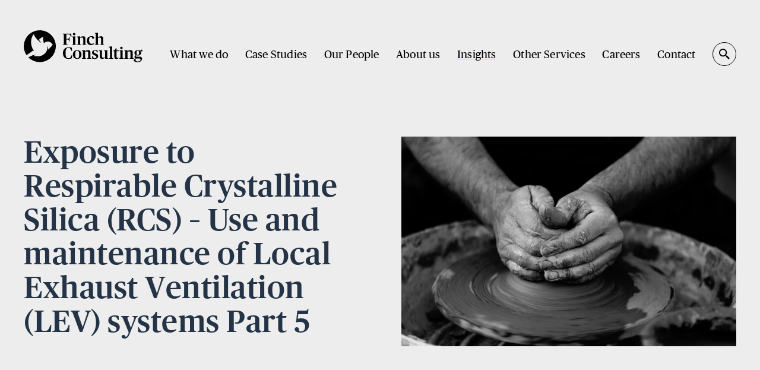

--- FILE ---
content_type: text/html; charset=UTF-8
request_url: https://www.finch-consulting.com/exposure-to-respirable-crystalline-silica-rcs-lev-systems/
body_size: 33775
content:
  
<!DOCTYPE HTML>
<html lang="en-GB">
<head><meta http-equiv="Content-Type" content="text/html; charset=UTF-8" /><script>if(navigator.userAgent.match(/MSIE|Internet Explorer/i)||navigator.userAgent.match(/Trident\/7\..*?rv:11/i)){var href=document.location.href;if(!href.match(/[?&]nowprocket/)){if(href.indexOf("?")==-1){if(href.indexOf("#")==-1){document.location.href=href+"?nowprocket=1"}else{document.location.href=href.replace("#","?nowprocket=1#")}}else{if(href.indexOf("#")==-1){document.location.href=href+"&nowprocket=1"}else{document.location.href=href.replace("#","&nowprocket=1#")}}}}</script><script>(()=>{class RocketLazyLoadScripts{constructor(){this.v="2.0.4",this.userEvents=["keydown","keyup","mousedown","mouseup","mousemove","mouseover","mouseout","touchmove","touchstart","touchend","touchcancel","wheel","click","dblclick","input"],this.attributeEvents=["onblur","onclick","oncontextmenu","ondblclick","onfocus","onmousedown","onmouseenter","onmouseleave","onmousemove","onmouseout","onmouseover","onmouseup","onmousewheel","onscroll","onsubmit"]}async t(){this.i(),this.o(),/iP(ad|hone)/.test(navigator.userAgent)&&this.h(),this.u(),this.l(this),this.m(),this.k(this),this.p(this),this._(),await Promise.all([this.R(),this.L()]),this.lastBreath=Date.now(),this.S(this),this.P(),this.D(),this.O(),this.M(),await this.C(this.delayedScripts.normal),await this.C(this.delayedScripts.defer),await this.C(this.delayedScripts.async),await this.T(),await this.F(),await this.j(),await this.A(),window.dispatchEvent(new Event("rocket-allScriptsLoaded")),this.everythingLoaded=!0,this.lastTouchEnd&&await new Promise(t=>setTimeout(t,500-Date.now()+this.lastTouchEnd)),this.I(),this.H(),this.U(),this.W()}i(){this.CSPIssue=sessionStorage.getItem("rocketCSPIssue"),document.addEventListener("securitypolicyviolation",t=>{this.CSPIssue||"script-src-elem"!==t.violatedDirective||"data"!==t.blockedURI||(this.CSPIssue=!0,sessionStorage.setItem("rocketCSPIssue",!0))},{isRocket:!0})}o(){window.addEventListener("pageshow",t=>{this.persisted=t.persisted,this.realWindowLoadedFired=!0},{isRocket:!0}),window.addEventListener("pagehide",()=>{this.onFirstUserAction=null},{isRocket:!0})}h(){let t;function e(e){t=e}window.addEventListener("touchstart",e,{isRocket:!0}),window.addEventListener("touchend",function i(o){o.changedTouches[0]&&t.changedTouches[0]&&Math.abs(o.changedTouches[0].pageX-t.changedTouches[0].pageX)<10&&Math.abs(o.changedTouches[0].pageY-t.changedTouches[0].pageY)<10&&o.timeStamp-t.timeStamp<200&&(window.removeEventListener("touchstart",e,{isRocket:!0}),window.removeEventListener("touchend",i,{isRocket:!0}),"INPUT"===o.target.tagName&&"text"===o.target.type||(o.target.dispatchEvent(new TouchEvent("touchend",{target:o.target,bubbles:!0})),o.target.dispatchEvent(new MouseEvent("mouseover",{target:o.target,bubbles:!0})),o.target.dispatchEvent(new PointerEvent("click",{target:o.target,bubbles:!0,cancelable:!0,detail:1,clientX:o.changedTouches[0].clientX,clientY:o.changedTouches[0].clientY})),event.preventDefault()))},{isRocket:!0})}q(t){this.userActionTriggered||("mousemove"!==t.type||this.firstMousemoveIgnored?"keyup"===t.type||"mouseover"===t.type||"mouseout"===t.type||(this.userActionTriggered=!0,this.onFirstUserAction&&this.onFirstUserAction()):this.firstMousemoveIgnored=!0),"click"===t.type&&t.preventDefault(),t.stopPropagation(),t.stopImmediatePropagation(),"touchstart"===this.lastEvent&&"touchend"===t.type&&(this.lastTouchEnd=Date.now()),"click"===t.type&&(this.lastTouchEnd=0),this.lastEvent=t.type,t.composedPath&&t.composedPath()[0].getRootNode()instanceof ShadowRoot&&(t.rocketTarget=t.composedPath()[0]),this.savedUserEvents.push(t)}u(){this.savedUserEvents=[],this.userEventHandler=this.q.bind(this),this.userEvents.forEach(t=>window.addEventListener(t,this.userEventHandler,{passive:!1,isRocket:!0})),document.addEventListener("visibilitychange",this.userEventHandler,{isRocket:!0})}U(){this.userEvents.forEach(t=>window.removeEventListener(t,this.userEventHandler,{passive:!1,isRocket:!0})),document.removeEventListener("visibilitychange",this.userEventHandler,{isRocket:!0}),this.savedUserEvents.forEach(t=>{(t.rocketTarget||t.target).dispatchEvent(new window[t.constructor.name](t.type,t))})}m(){const t="return false",e=Array.from(this.attributeEvents,t=>"data-rocket-"+t),i="["+this.attributeEvents.join("],[")+"]",o="[data-rocket-"+this.attributeEvents.join("],[data-rocket-")+"]",s=(e,i,o)=>{o&&o!==t&&(e.setAttribute("data-rocket-"+i,o),e["rocket"+i]=new Function("event",o),e.setAttribute(i,t))};new MutationObserver(t=>{for(const n of t)"attributes"===n.type&&(n.attributeName.startsWith("data-rocket-")||this.everythingLoaded?n.attributeName.startsWith("data-rocket-")&&this.everythingLoaded&&this.N(n.target,n.attributeName.substring(12)):s(n.target,n.attributeName,n.target.getAttribute(n.attributeName))),"childList"===n.type&&n.addedNodes.forEach(t=>{if(t.nodeType===Node.ELEMENT_NODE)if(this.everythingLoaded)for(const i of[t,...t.querySelectorAll(o)])for(const t of i.getAttributeNames())e.includes(t)&&this.N(i,t.substring(12));else for(const e of[t,...t.querySelectorAll(i)])for(const t of e.getAttributeNames())this.attributeEvents.includes(t)&&s(e,t,e.getAttribute(t))})}).observe(document,{subtree:!0,childList:!0,attributeFilter:[...this.attributeEvents,...e]})}I(){this.attributeEvents.forEach(t=>{document.querySelectorAll("[data-rocket-"+t+"]").forEach(e=>{this.N(e,t)})})}N(t,e){const i=t.getAttribute("data-rocket-"+e);i&&(t.setAttribute(e,i),t.removeAttribute("data-rocket-"+e))}k(t){Object.defineProperty(HTMLElement.prototype,"onclick",{get(){return this.rocketonclick||null},set(e){this.rocketonclick=e,this.setAttribute(t.everythingLoaded?"onclick":"data-rocket-onclick","this.rocketonclick(event)")}})}S(t){function e(e,i){let o=e[i];e[i]=null,Object.defineProperty(e,i,{get:()=>o,set(s){t.everythingLoaded?o=s:e["rocket"+i]=o=s}})}e(document,"onreadystatechange"),e(window,"onload"),e(window,"onpageshow");try{Object.defineProperty(document,"readyState",{get:()=>t.rocketReadyState,set(e){t.rocketReadyState=e},configurable:!0}),document.readyState="loading"}catch(t){console.log("WPRocket DJE readyState conflict, bypassing")}}l(t){this.originalAddEventListener=EventTarget.prototype.addEventListener,this.originalRemoveEventListener=EventTarget.prototype.removeEventListener,this.savedEventListeners=[],EventTarget.prototype.addEventListener=function(e,i,o){o&&o.isRocket||!t.B(e,this)&&!t.userEvents.includes(e)||t.B(e,this)&&!t.userActionTriggered||e.startsWith("rocket-")||t.everythingLoaded?t.originalAddEventListener.call(this,e,i,o):(t.savedEventListeners.push({target:this,remove:!1,type:e,func:i,options:o}),"mouseenter"!==e&&"mouseleave"!==e||t.originalAddEventListener.call(this,e,t.savedUserEvents.push,o))},EventTarget.prototype.removeEventListener=function(e,i,o){o&&o.isRocket||!t.B(e,this)&&!t.userEvents.includes(e)||t.B(e,this)&&!t.userActionTriggered||e.startsWith("rocket-")||t.everythingLoaded?t.originalRemoveEventListener.call(this,e,i,o):t.savedEventListeners.push({target:this,remove:!0,type:e,func:i,options:o})}}J(t,e){this.savedEventListeners=this.savedEventListeners.filter(i=>{let o=i.type,s=i.target||window;return e!==o||t!==s||(this.B(o,s)&&(i.type="rocket-"+o),this.$(i),!1)})}H(){EventTarget.prototype.addEventListener=this.originalAddEventListener,EventTarget.prototype.removeEventListener=this.originalRemoveEventListener,this.savedEventListeners.forEach(t=>this.$(t))}$(t){t.remove?this.originalRemoveEventListener.call(t.target,t.type,t.func,t.options):this.originalAddEventListener.call(t.target,t.type,t.func,t.options)}p(t){let e;function i(e){return t.everythingLoaded?e:e.split(" ").map(t=>"load"===t||t.startsWith("load.")?"rocket-jquery-load":t).join(" ")}function o(o){function s(e){const s=o.fn[e];o.fn[e]=o.fn.init.prototype[e]=function(){return this[0]===window&&t.userActionTriggered&&("string"==typeof arguments[0]||arguments[0]instanceof String?arguments[0]=i(arguments[0]):"object"==typeof arguments[0]&&Object.keys(arguments[0]).forEach(t=>{const e=arguments[0][t];delete arguments[0][t],arguments[0][i(t)]=e})),s.apply(this,arguments),this}}if(o&&o.fn&&!t.allJQueries.includes(o)){const e={DOMContentLoaded:[],"rocket-DOMContentLoaded":[]};for(const t in e)document.addEventListener(t,()=>{e[t].forEach(t=>t())},{isRocket:!0});o.fn.ready=o.fn.init.prototype.ready=function(i){function s(){parseInt(o.fn.jquery)>2?setTimeout(()=>i.bind(document)(o)):i.bind(document)(o)}return"function"==typeof i&&(t.realDomReadyFired?!t.userActionTriggered||t.fauxDomReadyFired?s():e["rocket-DOMContentLoaded"].push(s):e.DOMContentLoaded.push(s)),o([])},s("on"),s("one"),s("off"),t.allJQueries.push(o)}e=o}t.allJQueries=[],o(window.jQuery),Object.defineProperty(window,"jQuery",{get:()=>e,set(t){o(t)}})}P(){const t=new Map;document.write=document.writeln=function(e){const i=document.currentScript,o=document.createRange(),s=i.parentElement;let n=t.get(i);void 0===n&&(n=i.nextSibling,t.set(i,n));const c=document.createDocumentFragment();o.setStart(c,0),c.appendChild(o.createContextualFragment(e)),s.insertBefore(c,n)}}async R(){return new Promise(t=>{this.userActionTriggered?t():this.onFirstUserAction=t})}async L(){return new Promise(t=>{document.addEventListener("DOMContentLoaded",()=>{this.realDomReadyFired=!0,t()},{isRocket:!0})})}async j(){return this.realWindowLoadedFired?Promise.resolve():new Promise(t=>{window.addEventListener("load",t,{isRocket:!0})})}M(){this.pendingScripts=[];this.scriptsMutationObserver=new MutationObserver(t=>{for(const e of t)e.addedNodes.forEach(t=>{"SCRIPT"!==t.tagName||t.noModule||t.isWPRocket||this.pendingScripts.push({script:t,promise:new Promise(e=>{const i=()=>{const i=this.pendingScripts.findIndex(e=>e.script===t);i>=0&&this.pendingScripts.splice(i,1),e()};t.addEventListener("load",i,{isRocket:!0}),t.addEventListener("error",i,{isRocket:!0}),setTimeout(i,1e3)})})})}),this.scriptsMutationObserver.observe(document,{childList:!0,subtree:!0})}async F(){await this.X(),this.pendingScripts.length?(await this.pendingScripts[0].promise,await this.F()):this.scriptsMutationObserver.disconnect()}D(){this.delayedScripts={normal:[],async:[],defer:[]},document.querySelectorAll("script[type$=rocketlazyloadscript]").forEach(t=>{t.hasAttribute("data-rocket-src")?t.hasAttribute("async")&&!1!==t.async?this.delayedScripts.async.push(t):t.hasAttribute("defer")&&!1!==t.defer||"module"===t.getAttribute("data-rocket-type")?this.delayedScripts.defer.push(t):this.delayedScripts.normal.push(t):this.delayedScripts.normal.push(t)})}async _(){await this.L();let t=[];document.querySelectorAll("script[type$=rocketlazyloadscript][data-rocket-src]").forEach(e=>{let i=e.getAttribute("data-rocket-src");if(i&&!i.startsWith("data:")){i.startsWith("//")&&(i=location.protocol+i);try{const o=new URL(i).origin;o!==location.origin&&t.push({src:o,crossOrigin:e.crossOrigin||"module"===e.getAttribute("data-rocket-type")})}catch(t){}}}),t=[...new Map(t.map(t=>[JSON.stringify(t),t])).values()],this.Y(t,"preconnect")}async G(t){if(await this.K(),!0!==t.noModule||!("noModule"in HTMLScriptElement.prototype))return new Promise(e=>{let i;function o(){(i||t).setAttribute("data-rocket-status","executed"),e()}try{if(navigator.userAgent.includes("Firefox/")||""===navigator.vendor||this.CSPIssue)i=document.createElement("script"),[...t.attributes].forEach(t=>{let e=t.nodeName;"type"!==e&&("data-rocket-type"===e&&(e="type"),"data-rocket-src"===e&&(e="src"),i.setAttribute(e,t.nodeValue))}),t.text&&(i.text=t.text),t.nonce&&(i.nonce=t.nonce),i.hasAttribute("src")?(i.addEventListener("load",o,{isRocket:!0}),i.addEventListener("error",()=>{i.setAttribute("data-rocket-status","failed-network"),e()},{isRocket:!0}),setTimeout(()=>{i.isConnected||e()},1)):(i.text=t.text,o()),i.isWPRocket=!0,t.parentNode.replaceChild(i,t);else{const i=t.getAttribute("data-rocket-type"),s=t.getAttribute("data-rocket-src");i?(t.type=i,t.removeAttribute("data-rocket-type")):t.removeAttribute("type"),t.addEventListener("load",o,{isRocket:!0}),t.addEventListener("error",i=>{this.CSPIssue&&i.target.src.startsWith("data:")?(console.log("WPRocket: CSP fallback activated"),t.removeAttribute("src"),this.G(t).then(e)):(t.setAttribute("data-rocket-status","failed-network"),e())},{isRocket:!0}),s?(t.fetchPriority="high",t.removeAttribute("data-rocket-src"),t.src=s):t.src="data:text/javascript;base64,"+window.btoa(unescape(encodeURIComponent(t.text)))}}catch(i){t.setAttribute("data-rocket-status","failed-transform"),e()}});t.setAttribute("data-rocket-status","skipped")}async C(t){const e=t.shift();return e?(e.isConnected&&await this.G(e),this.C(t)):Promise.resolve()}O(){this.Y([...this.delayedScripts.normal,...this.delayedScripts.defer,...this.delayedScripts.async],"preload")}Y(t,e){this.trash=this.trash||[];let i=!0;var o=document.createDocumentFragment();t.forEach(t=>{const s=t.getAttribute&&t.getAttribute("data-rocket-src")||t.src;if(s&&!s.startsWith("data:")){const n=document.createElement("link");n.href=s,n.rel=e,"preconnect"!==e&&(n.as="script",n.fetchPriority=i?"high":"low"),t.getAttribute&&"module"===t.getAttribute("data-rocket-type")&&(n.crossOrigin=!0),t.crossOrigin&&(n.crossOrigin=t.crossOrigin),t.integrity&&(n.integrity=t.integrity),t.nonce&&(n.nonce=t.nonce),o.appendChild(n),this.trash.push(n),i=!1}}),document.head.appendChild(o)}W(){this.trash.forEach(t=>t.remove())}async T(){try{document.readyState="interactive"}catch(t){}this.fauxDomReadyFired=!0;try{await this.K(),this.J(document,"readystatechange"),document.dispatchEvent(new Event("rocket-readystatechange")),await this.K(),document.rocketonreadystatechange&&document.rocketonreadystatechange(),await this.K(),this.J(document,"DOMContentLoaded"),document.dispatchEvent(new Event("rocket-DOMContentLoaded")),await this.K(),this.J(window,"DOMContentLoaded"),window.dispatchEvent(new Event("rocket-DOMContentLoaded"))}catch(t){console.error(t)}}async A(){try{document.readyState="complete"}catch(t){}try{await this.K(),this.J(document,"readystatechange"),document.dispatchEvent(new Event("rocket-readystatechange")),await this.K(),document.rocketonreadystatechange&&document.rocketonreadystatechange(),await this.K(),this.J(window,"load"),window.dispatchEvent(new Event("rocket-load")),await this.K(),window.rocketonload&&window.rocketonload(),await this.K(),this.allJQueries.forEach(t=>t(window).trigger("rocket-jquery-load")),await this.K(),this.J(window,"pageshow");const t=new Event("rocket-pageshow");t.persisted=this.persisted,window.dispatchEvent(t),await this.K(),window.rocketonpageshow&&window.rocketonpageshow({persisted:this.persisted})}catch(t){console.error(t)}}async K(){Date.now()-this.lastBreath>45&&(await this.X(),this.lastBreath=Date.now())}async X(){return document.hidden?new Promise(t=>setTimeout(t)):new Promise(t=>requestAnimationFrame(t))}B(t,e){return e===document&&"readystatechange"===t||(e===document&&"DOMContentLoaded"===t||(e===window&&"DOMContentLoaded"===t||(e===window&&"load"===t||e===window&&"pageshow"===t)))}static run(){(new RocketLazyLoadScripts).t()}}RocketLazyLoadScripts.run()})();</script>
	

<!-- header -->

<!-- meta -->

<meta name="viewport" content="width=device-width, initial-scale=1.0, user-scalable=no">

<!-- style -->
<link data-minify="1" rel="preload" href="https://www.finch-consulting.com/wp-content/cache/min/1/wp-content/themes/finch-consulting-2023-v1/style.css?ver=1768307235" data-rocket-async="style" as="style" onload="this.onload=null;this.rel='stylesheet'" onerror="this.removeAttribute('data-rocket-async')"  type="text/css" media="screen" />
<link rel="preload" href="https://www.finch-consulting.com/wp-content/themes/finch-consulting-2023-v1/so-style.css" data-rocket-async="style" as="style" onload="this.onload=null;this.rel='stylesheet'" onerror="this.removeAttribute('data-rocket-async')"  type="text/css" media="screen" />

<link data-minify="1" rel="preload" href="https://www.finch-consulting.com/wp-content/cache/min/1/rfb0ohl.css?ver=1768307235" data-rocket-async="style" as="style" onload="this.onload=null;this.rel='stylesheet'" onerror="this.removeAttribute('data-rocket-async')" >
	
<!-- Generated -->    
<title>Exposure to RCS - LEV systems Part 5 | Finch Consulting</title>
<style id="rocket-critical-css">:root{--masthead-height:175px;--wrapper-padding:110px;--grid-gutter:40px;--grid-gutter-med:15px;--grid-gutter-sm:7px;--spacer-xxl:200px;--spacer-xl:175px;--spacer-l:150px;--spacer-m:125px;--spacer-s:100px;--spacer-xs:75px;--spacer-xxs:50px;--spacer-tiny:25px;--notification-banner-offset:60px}@media (max-width:1400px){:root{--masthead-height:155px;--wrapper-padding:55px}}@media (max-width:1300px){:root{--wrapper-padding:40px}}@media (max-width:1200px){:root{--masthead-height:130px}}@media (max-width:1150px){:root{--wrapper-padding:40px;--spacer-xxl:160px;--spacer-xl:140px;--spacer-l:120px;--spacer-m:100px;--spacer-s:80px;--spacer-xs:60px;--spacer-xxs:40px;--spacer-tiny:20px}}@media (max-width:700px){:root{--wrapper-padding:30px;--grid-gutter:20px;--masthead-height:100px;--spacer-xxl:120px;--spacer-xl:105px;--spacer-l:90px;--spacer-m:75px;--spacer-s:60px;--spacer-xs:45px;--spacer-xxs:30px;--spacer-tiny:15px}}@media (max-width:500px){:root{--wrapper-padding:24px;--spacer-xxl:96px;--spacer-xl:84px;--spacer-l:72px;--spacer-m:60px;--spacer-s:48px;--spacer-xs:36px;--spacer-xxs:24px;--spacer-tiny:12px}}@media (max-width:450px){:root{--grid-gutter-sm:2px;--spacer-xxl:75px;--spacer-xl:60px;--spacer-l:50px;--spacer-m:40px;--spacer-s:32px;--spacer-xs:24px;--spacer-xxs:16px;--spacer-tiny:8px}}@media (max-width:350px){:root{--wrapper-padding:16px;--masthead-height:75px}}a,body,div,form,h1,html,img,label,li,p,span,ul{margin:0;padding:0;border:0;outline:0;font-size:100%;vertical-align:baseline}h1{line-height:1}aside,header,nav,section{display:block}:focus{outline:0}body{line-height:1;color:#000;background:#fff;height:100%}ul{list-style:none}html{height:100vh}a{text-decoration:none}img{-ms-interpolation-mode:bicubic;width:auto;max-width:100%;height:auto;display:block}i{font-style:normal}body{-webkit-text-size-adjust:none;font-weight:normal;-webkit-font-smoothing:antialiased;-moz-osx-font-smoothing:grayscale}input[type="text"]{-webkit-appearance:none;border-radius:0;font-size:inherit}div,section,header,nav,li{position:relative}input,button{font-family:inherit}*{box-sizing:border-box}.flex-columns>div{height:auto}.flex-wrap{display:flex;flex-wrap:wrap}.flex-wrap.vc{align-items:center}.flex-wrap.sb{justify-content:space-between}.flex-columns>div{padding-left:var(--grid-gutter);padding-right:var(--grid-gutter)}.single-column{width:100%;max-width:1062px}.single-column.centered{margin:0 auto}.push-top-s{padding-top:var(--spacer-s)}.push-bottom-xs{padding-bottom:var(--spacer-xs)}body{font-family:"neue-haas-grotesk-display",sans-serif;font-weight:500;font-style:normal}p{line-height:135.4%;padding-bottom:1.3em}ul{line-height:135.4%}h1{font-weight:600;line-height:1.1}.text-serif{font-family:'Publico Headline Web';font-weight:400;letter-spacing:0.01em}.text-serif *{letter-spacing:0.01em}.text-serif-medium{font-family:'Publico Headline Web';font-weight:500;letter-spacing:0.01em}*{letter-spacing:0.03em}.nple p:last-child{padding-bottom:0em!important}.g-size-title-2{font-size:6.65rem}@media (max-width:1700px){.g-size-title-2{font-size:5.89rem}}@media (max-width:1550px){.g-size-title-2{font-size:5.225rem}}@media (max-width:900px){.g-size-title-2{font-size:4.275rem}}@media (max-width:550px){.g-size-title-2{font-size:3.8rem;font-size:3.325rem}}@media (max-width:450px){.g-size-title-2{font-size:3.325rem}}@media (max-width:370px){.g-size-title-2{font-size:2.375rem}}.g-size-title-3{font-size:4.75rem}@media (max-width:1700px){.g-size-title-3{font-size:4.275rem}}@media (max-width:1550px){.g-size-title-3{font-size:3.8rem}}@media (max-width:900px){.g-size-title-3{font-size:3.325rem}}@media (max-width:700px){.g-size-title-3{font-size:2.8rem}}@media (max-width:500px){.g-size-title-3{font-size:2.5em}}@media (max-width:420px){.g-size-title-3{font-size:2.6em}}@media (max-width:350px){.g-size-title-3{font-size:2.4em}}.g-size-body-3{font-size:3.8rem}@media (max-width:1700px){.g-size-body-3{font-size:3.61rem}}@media (max-width:1550px){.g-size-body-3{font-size:3.04rem}}@media (max-width:900px){.g-size-body-3{font-size:2.66rem}}@media (max-width:700px){.g-size-body-3{font-size:2.4rem;font-size:calc(2.4rem * 0.95)}}@media (max-width:500px){.g-size-body-3{font-size:2.28rem}}@media (max-width:420px){.g-size-body-3{font-size:1.9rem}}@media (max-width:350px){.g-size-body-3{font-size:1.71rem}}.fis{height:0}.fis>img{position:absolute;left:0;top:0;width:100%;height:100%;-o-object-fit:cover;object-fit:cover}.fis.fis-landscape{padding-bottom:62.5%}.bg-light-grey{background-color:#EDEDED}@font-face{font-family:'Publico Headline Web';src:url(https://www.finch-consulting.com/wp-content/themes/finch-consulting-2023-v1/fonts/PublicoHeadline-Medium-Web.eot);src:url(https://www.finch-consulting.com/wp-content/themes/finch-consulting-2023-v1/fonts/PublicoHeadline-Medium-Web.eot?#iefix) format("embedded-opentype"),url(https://www.finch-consulting.com/wp-content/themes/finch-consulting-2023-v1/fonts/PublicoHeadline-Medium-Web.woff2) format("woff2"),url(https://www.finch-consulting.com/wp-content/themes/finch-consulting-2023-v1/fonts/PublicoHeadline-Medium-Web.woff) format("woff");font-weight:500;font-style:normal;font-stretch:normal}@font-face{font-family:'Publico Headline Web';src:url(https://www.finch-consulting.com/wp-content/themes/finch-consulting-2023-v1/fonts/PublicoHeadline-Roman-Web.eot);src:url(https://www.finch-consulting.com/wp-content/themes/finch-consulting-2023-v1/fonts/PublicoHeadline-Roman-Web.eot?#iefix) format("embedded-opentype"),url(https://www.finch-consulting.com/wp-content/themes/finch-consulting-2023-v1/fonts/PublicoHeadline-Roman-Web.woff2) format("woff2"),url(https://www.finch-consulting.com/wp-content/themes/finch-consulting-2023-v1/fonts/PublicoHeadline-Roman-Web.woff) format("woff");font-weight:400;font-style:normal;font-stretch:normal}.menu-toggle{z-index:9999;order:3;width:32px;height:32px;margin-left:15px}@media (min-width:1201px){.menu-toggle{display:none}}.menu-toggle .bars{width:100%;height:100%}.menu-toggle .bars span{position:absolute;left:0;width:100%;height:1px;background:currentColor;top:50%;-webkit-transform:translateY(-50%);transform:translateY(-50%)}.menu-toggle .bars span:nth-child(1){margin-top:-4px}.menu-toggle .bars span:nth-child(2){margin-top:4px}@media (max-width:1200px){.menu-toggle{display:flex;align-items:center;justify-content:center}}.masthead{width:100%;height:var(--masthead-height);position:absolute;top:0;left:0;z-index:5;padding-bottom:50px;color:#ffffff}@media (max-width:1200px){.masthead{padding-bottom:0}}.masthead .inner{display:flex;align-items:flex-end;height:100%}@media (max-width:1200px){.masthead .inner{align-items:center}}.masthead .site-logo{width:250px}@media (max-width:1400px){.masthead .site-logo{width:200px}}@media (max-width:400px){.masthead .site-logo{width:170px}}@media (max-width:350px){.masthead .site-logo{width:145px}}.masthead .site-logo a{display:block;position:relative;line-height:1}.masthead .site-logo a svg{width:100%;height:auto;fill:currentColor;display:block;position:relative}.masthead-on-light-grey .masthead{color:#000000}.masthead-fixed-elm{position:fixed;-webkit-transform:translateY(-100%);transform:translateY(-100%);background:#ffffff;color:#000000;padding-bottom:0;z-index:990!important}@media (min-width:1201px){.masthead-fixed-elm{height:130px}}.masthead-fixed-elm .inner{align-items:center}.masthead-fixed-elm .top-level{padding-bottom:0}.masthead-fixed-elm .search-toggle{top:50%;-webkit-transform:translateY(-50%);transform:translateY(-50%);margin-top:0}.masthead-fixed-elm .sub-nav-fill{min-height:400px;visibility:hidden}.masthead-fixed-elm .sub-menu-wrap{display:none}@media (min-width:1201px){.menu-blocker{display:none}.mobile-menu{display:none}.main-menu{margin-left:auto}.main-menu .inner{padding:0}.main-menu .top-level{display:flex;font-size:2.08rem;font-family:'Publico Headline Web';font-weight:400;letter-spacing:0.01em;position:static}.main-menu .top-level *{letter-spacing:0.01em}.main-menu .top-level li{margin-right:2em;position:static;z-index:1}.main-menu .top-level li a{text-decoration-color:#FBC850}.main-menu .top-level li.current_page_parent>a{text-decoration:underline;text-decoration-color:#FBC850;text-underline-offset:0.5em;text-decoration-thickness:1px}.main-menu .sub-menu{display:none}.main-menu .sub-menu-wrap{opacity:0;position:absolute;left:0;top:0;width:100%;padding-top:3em;z-index:100;color:#000000}.main-menu .sub-menu-wrap ul{position:relative}.main-menu .sub-menu-wrap a{display:block;padding:1em 0;position:relative;color:#000000}.main-menu .sub-menu-wrap li{margin:0;opacity:1}.main-menu .sub-menu-wrap .sub-menu{display:block}.main-menu .sub-menu-wrap .sub-menu .sub-menu:after{content:'';display:block;width:1px;background:#EDEDED;position:absolute;left:-1.5em;top:1em;height:calc(100% - 2em)}.main-menu .level-1>div>ul>li>a{width:250px;text-decoration:none!important}.main-menu .level-1>div>ul>li:not(.sub-nav-open){opacity:0.3;z-index:0}.main-menu .level-1:after{content:'';display:block;width:12px;background-image:url(https://www.finch-consulting.com/wp-content/themes/finch-consulting-2023-v1/images/global/sub-nav-hover-line-left.svg);background-size:100%;background-repeat:no-repeat;background-position:0 93%;position:absolute;left:245px;top:3em;height:calc(100% - 3em);display:none}.main-menu .level-2{padding-top:0;top:0;width:100%;padding-left:285px;z-index:0;font-family:"neue-haas-grotesk-display",sans-serif;font-weight:500}.sub-nav-fill{display:block;z-index:0;position:absolute;background:#ffffff;left:0;top:0;width:100%;min-height:500px;opacity:0;box-shadow:0px 0px 20px 0px rgba(0,0,0,0.3)}}@media (min-width:1201px) and (min-width:1401px){.main-menu .top-level li:last-child{margin-right:0}}@media (min-width:1201px) and (max-width:1400px){.main-menu .top-level li{margin-right:1.5em}}@media (min-width:1201px) and (max-width:1700px){.main-menu .top-level{font-size:1.9rem}}@media (min-width:1201px) and (max-width:1550px){.main-menu .top-level{font-size:1.9rem}}@media (min-width:1201px) and (max-width:1400px){.main-menu .top-level{margin-right:40px}}@media (max-width:1200px){.main-menu{display:none}.masthead{z-index:1001}.mobile-menu{z-index:10000;-webkit-overflow-scrolling:touch;overflow:hidden;overflow-y:scroll;position:fixed;width:100%;max-width:450px;height:100%;left:0;top:0;background:#ffffff;color:#000000;-webkit-transform:translateX(-100%);transform:translateX(-100%);font-family:'Publico Headline Web';font-weight:400;letter-spacing:0.01em}.mobile-menu .site-logo{color:#000000}.mobile-menu .menu-toggle{display:none}.mobile-menu *{letter-spacing:0.01em}.mobile-menu>.inner{font-size:2.2rem;display:block;padding-top:calc(var(--masthead-height) + 20px);padding-bottom:30px}.mobile-menu .top-level>li>a{padding:0.7em 0;display:flex;align-items:center;border-top:1px solid #EDEDED}.mobile-menu .top-level>li:first-child>a{border:none}.mobile-menu .top-level>li:last-child>a{border-bottom:1px solid #EDEDED}.mobile-menu .level-1.sub-menu-wrap>div{overflow:hidden;height:0}.mobile-menu .top-level>.has-sub>a{position:relative}.mobile-menu .top-level>.has-sub>a:after{display:block;content:'';width:1em;height:1em;background:url(https://www.finch-consulting.com/wp-content/themes/finch-consulting-2023-v1/images/global/select-arrow.svg) 50% 50%;background-repeat:no-repeat!important;background-size:contain!important;position:absolute;right:0;top:50%;-webkit-transform:translateY(-50%);transform:translateY(-50%)}.mobile-menu .level-1>div>.sub-menu{padding:1.3em 0 1.3em 0}.mobile-menu .level-1>div>.sub-menu>li{margin-bottom:1.2em;position:static}.mobile-menu .level-1>div>.sub-menu>li:last-child{margin-bottom:0}.mobile-menu .level-1>div>.sub-menu>li>a{padding-left:1.7em;display:block;position:relative}.mobile-menu .level-1>div>.sub-menu>li>a:before{display:block;content:'';width:0.7em;height:0.7em;background:url(https://www.finch-consulting.com/wp-content/themes/finch-consulting-2023-v1/images/global/arrow-right-cool-blue.svg) 0 50%;background-repeat:no-repeat;background-size:contain;position:absolute;left:0;top:50%;-webkit-transform:translateY(-50%);transform:translateY(-50%)}.mobile-menu .level-2{width:100%;display:block;position:absolute;top:0;left:100%;opacity:0}.mobile-menu .level-2 .sub-menu{padding:1.3em 0 2em 1.7em;border-top:none}.mobile-menu .level-2 li{margin-bottom:1em}.mobile-menu .level-2 li{font-family:"neue-haas-grotesk-display",sans-serif;font-weight:500;font-size:0.8em}.mobile-menu .sub-menu{-webkit-transform:translateX(0);transform:translateX(0)}.mobile-menu .sub-menu-back{top:1.6em;display:block;width:0.7em;height:0.7em;background:url(https://www.finch-consulting.com/wp-content/themes/finch-consulting-2023-v1/images/global/arrow-right-cool-blue.svg) 0 50%;background-repeat:no-repeat;background-size:contain;position:absolute;-webkit-transform:rotate(180deg);transform:rotate(180deg)}.menu-blocker{background:rgba(36,52,70,0.5);content:'';position:fixed;top:0;left:0;height:100%;width:100%;display:block;z-index:999;opacity:0}}@media (max-width:1200px) and (max-width:550px){.mobile-menu .menu-toggle{display:flex;opacity:0}.mobile-menu .menu-toggle span{background:#000000}}@media (max-width:1200px) and (max-width:550px){.mobile-menu{max-width:none}}@media (max-width:1200px) and (max-width:450px){.mobile-menu{font-size:2rem}}@media (max-width:1200px) and (max-width:350px){.mobile-menu{font-size:1.9rem}}@media (max-width:1200px) and (max-width:350px){.mobile-menu>.inner{padding-top:calc(var(--masthead-height) + 10px)}}.page-intro{padding-top:calc(var(--masthead-height) + 75px)}.page-intro.bg-light-grey{color:#243446}@media (max-width:1200px){.page-intro{padding-top:calc(var(--masthead-height) + 30px)}}@media (max-width:700px){.page-intro{padding-top:calc(var(--masthead-height) + 20px)}}.page-intro-text-image .inner{z-index:1}.page-intro-text-image .col-image{flex:0 0 47%;margin-left:7.5%}.page-intro-text-image .col-text{flex:1}.page-intro-text-image .col-text{margin-bottom:45px}.page-intro-text-image .col-text h1{padding-bottom:1em}.page-intro-text-image.has-image:after{content:'';display:block;width:100%;height:45px;z-index:0;position:absolute;bottom:0;left:0;background:#ffffff}@media (max-width:900px){.page-intro-text-image .col-text,.page-intro-text-image .col-image{flex:0 0 100%;margin-left:0}.page-intro-text-image .col-text{margin-bottom:0}}::-webkit-input-placeholder{color:currentColor;opacity:0.5}::-moz-placeholder{color:currentColor;opacity:0.5}:-ms-input-placeholder{color:currentColor;opacity:0.5}:-moz-placeholder{color:currentColor;opacity:0.5}input[type="text"]{color:inherit;background:#EDEDED;border:none;width:100%;padding:0.7em 0.7em;font-size:inherit}@media (max-width:1550px){.long-text-block .single-column{max-width:960px}}@media (max-width:450px){.long-text-block .single-column.push-bottom-xs{padding-bottom:calc(var(--spacer-xs) * 1.5)}}:root{--mtb-h-padding:60px}@media (max-width:1300px){:root{--mtb-h-padding:45px}}.search-toggle{width:50px;height:50px;border-radius:100%;background:none;border:1px solid currentColor;display:flex;justify-content:center;align-items:center;position:absolute;right:20px;-webkit-transform:translateY(0.4em);transform:translateY(0.4em);-webkit-transform:translateY(1em);transform:translateY(1em)}.search-toggle svg{width:18px;position:absolute;top:50%;left:50%;-webkit-transform:translate(-50%,-50%);transform:translate(-50%,-50%);fill:currentColor}.search-toggle .search-close-icon{width:100%;height:100%;opacity:0;position:absolute;top:50%;left:50%;-webkit-transform:translate(-50%,-50%);transform:translate(-50%,-50%)}.search-toggle .search-close-icon span{width:100%;height:1px;background:currentColor;position:absolute;top:50%;left:0}.search-toggle .search-close-icon span:nth-child(1){-webkit-transform:translateY(-50%) rotate(45deg);transform:translateY(-50%) rotate(45deg)}.search-toggle .search-close-icon span:nth-child(2){-webkit-transform:translateY(-50%) rotate(-45deg);transform:translateY(-50%) rotate(-45deg)}@media (max-width:1400px){.search-toggle{right:var(--wrapper-padding);width:40px;height:40px;-webkit-transform:translateY(0.6em);transform:translateY(0.6em)}}@media (max-width:1200px){.search-toggle{-webkit-transform:translateY(0);transform:translateY(0);position:relative;margin:0;right:auto;margin-left:auto;display:none}}.search-container{opacity:0;position:fixed;left:0;top:0;width:100%;height:100%;z-index:4;background:#EDEDED;display:flex;align-items:center;justify-content:center}.search-container .inner{padding-top:calc(var(--masthead-height) + 75px);padding-bottom:calc(var(--masthead-height) + 75px);width:100%}.search-container .search-inner{max-width:800px;margin:0 auto}.search-form{color:#243446}.search-form form{border-bottom:1px solid currentColor;padding:10px 0;display:flex;align-items:center}.search-form label{display:none}.search-form input[type="text"]{font-size:inherit;background:none;border:none;color:inherit;flex:1;width:100%;padding:0;font-weight:600;font-style:normal}.search-form button{font-size:inherit;width:1.3em;height:1.3em;border-radius:100%;background:none;border:1px solid currentColor;display:flex;justify-content:center;align-items:center;color:inherit;padding:0}.search-form button svg{width:50%;display:block;height:auto}.mobile-menu .search-form{color:#000000}.mobile-menu .search-form form{border:none;padding:0.7em 0}.mobile-menu .search-form input[type="text"]{font-family:'Publico Headline Web';font-weight:400;letter-spacing:0.01em}.search-form ::-webkit-input-placeholder{opacity:1}.search-form ::-moz-placeholder{opacity:1}.search-form :-ms-input-placeholder{opacity:1}.search-form :-moz-placeholder{opacity:1}.pagefooter .btt{font-size:2.2rem}@media (max-width:1700px){.pagefooter .btt{font-size:2rem}}@media (max-width:1550px){.pagefooter .btt{font-size:1.8rem}}@media (max-width:1350px){.pagefooter .btt{font-size:1.7rem}}@media (max-width:1200px){.pagefooter .btt{font-size:1.8rem}}@media (max-width:500px){.pagefooter .btt{font-size:1.6rem}}@media (max-width:450px){.pagefooter .btt{font-size:1.5rem}}@media (max-width:400px){.pagefooter .btt{font-size:1.4rem}}@media (max-width:450px){.pagefooter .btt{font-size:1.3rem}}.pagefooter .btt{font-weight:600;font-style:normal}.pagefooter a{text-decoration-color:rgba(251,200,80,0)}@media (min-width:1201px){.pagefooter .break{display:none}}@media (max-width:1200px){.pagefooter .break{flex-basis:100%;height:0}}@media (min-width:651px){.pagefooter .footer-col.btt{display:none}}@media (max-width:650px){.pagefooter .footer-col{width:50%}.pagefooter .break{display:none}}button::-moz-focus-inner{padding:0;border:0}html{-webkit-text-size-adjust:none;font-size:62.5%;line-height:1;height:100%}body{background:#ffffff;color:#000000}.inner{max-width:1854px;width:100%;margin:0px auto;padding-left:var(--wrapper-padding);padding-right:var(--wrapper-padding);z-index:1}.ofh{overflow:hidden}a{color:currentColor}.screen-reader-text{border:0;clip:rect(1px,1px,1px,1px);-webkit-clip-path:inset(50%);clip-path:inset(50%);height:1px;margin:-1px;overflow:hidden;padding:0;position:absolute;width:1px;word-wrap:normal!important}@font-face{font-family:"neue-haas-grotesk-display";src:url("https://use.typekit.net/af/1ba16c/00000000000000007735bb5a/30/l?primer=7cdcb44be4a7db8877ffa5c0007b8dd865b3bbc383831fe2ea177f62257a9191&fvd=n5&v=3") format("woff2"),url("https://use.typekit.net/af/1ba16c/00000000000000007735bb5a/30/d?primer=7cdcb44be4a7db8877ffa5c0007b8dd865b3bbc383831fe2ea177f62257a9191&fvd=n5&v=3") format("woff"),url("https://use.typekit.net/af/1ba16c/00000000000000007735bb5a/30/a?primer=7cdcb44be4a7db8877ffa5c0007b8dd865b3bbc383831fe2ea177f62257a9191&fvd=n5&v=3") format("opentype");font-display:auto;font-style:normal;font-weight:500;font-stretch:normal}@font-face{font-family:"neue-haas-grotesk-display";src:url("https://use.typekit.net/af/6c4da4/00000000000000007735bb5e/30/l?primer=7cdcb44be4a7db8877ffa5c0007b8dd865b3bbc383831fe2ea177f62257a9191&fvd=i5&v=3") format("woff2"),url("https://use.typekit.net/af/6c4da4/00000000000000007735bb5e/30/d?primer=7cdcb44be4a7db8877ffa5c0007b8dd865b3bbc383831fe2ea177f62257a9191&fvd=i5&v=3") format("woff"),url("https://use.typekit.net/af/6c4da4/00000000000000007735bb5e/30/a?primer=7cdcb44be4a7db8877ffa5c0007b8dd865b3bbc383831fe2ea177f62257a9191&fvd=i5&v=3") format("opentype");font-display:auto;font-style:italic;font-weight:500;font-stretch:normal}@font-face{font-family:"neue-haas-grotesk-display";src:url("https://use.typekit.net/af/153042/00000000000000007735bb62/30/l?primer=7cdcb44be4a7db8877ffa5c0007b8dd865b3bbc383831fe2ea177f62257a9191&fvd=n6&v=3") format("woff2"),url("https://use.typekit.net/af/153042/00000000000000007735bb62/30/d?primer=7cdcb44be4a7db8877ffa5c0007b8dd865b3bbc383831fe2ea177f62257a9191&fvd=n6&v=3") format("woff"),url("https://use.typekit.net/af/153042/00000000000000007735bb62/30/a?primer=7cdcb44be4a7db8877ffa5c0007b8dd865b3bbc383831fe2ea177f62257a9191&fvd=n6&v=3") format("opentype");font-display:auto;font-style:normal;font-weight:600;font-stretch:normal}@font-face{font-family:"neue-haas-grotesk-display";src:url("https://use.typekit.net/af/8a7571/00000000000000007735bb67/30/l?primer=7cdcb44be4a7db8877ffa5c0007b8dd865b3bbc383831fe2ea177f62257a9191&fvd=i6&v=3") format("woff2"),url("https://use.typekit.net/af/8a7571/00000000000000007735bb67/30/d?primer=7cdcb44be4a7db8877ffa5c0007b8dd865b3bbc383831fe2ea177f62257a9191&fvd=i6&v=3") format("woff"),url("https://use.typekit.net/af/8a7571/00000000000000007735bb67/30/a?primer=7cdcb44be4a7db8877ffa5c0007b8dd865b3bbc383831fe2ea177f62257a9191&fvd=i6&v=3") format("opentype");font-display:auto;font-style:italic;font-weight:600;font-stretch:normal}.gdpr_lightbox-hide{display:none}#moove_gdpr_cookie_info_bar .moove-gdpr-cookie-notice button.change-settings-button{padding:0;display:inline-block;border:none;box-shadow:none;background-color:transparent;color:inherit;text-decoration:underline;font-size:inherit;text-transform:inherit;font-weight:inherit;letter-spacing:inherit;line-height:inherit}#moove_gdpr_cookie_info_bar .gdpr-fbo-0{-ms-flex-order:1;order:1}#moove_gdpr_cookie_info_bar .gdpr-fbo-2{-ms-flex-order:3;order:3}#moove_gdpr_cookie_info_bar .gdpr-fbo-3{-ms-flex-order:4;order:4}.gdpr-sr-only{position:absolute;width:1px;height:1px;padding:0;margin:-1px;overflow:hidden;clip:rect(0,0,0,0);white-space:nowrap;border:0}#moove_gdpr_cookie_info_bar{content-visibility:auto}#moove_gdpr_cookie_info_bar .moove-gdpr-button-holder{display:-ms-flexbox;display:flex;-ms-flex-align:center;align-items:center}#moove_gdpr_cookie_info_bar .moove-gdpr-infobar-close-btn{background-color:transparent;padding:0;display:inline-block;float:right;position:relative;font-size:14px;line-height:20px;margin:3px 4px;width:36px;height:36px;border-radius:50%;box-shadow:inset 0 0 0 1px #626262;color:#626262}#moove_gdpr_cookie_info_bar .moove-gdpr-infobar-close-btn.gdpr-content-close-btn{display:none}#moove_gdpr_cookie_info_bar .moove-gdpr-infobar-close-btn i{font-size:32px;top:-1px;position:relative;height:30px;display:block;overflow:hidden}#moove_gdpr_cookie_info_bar.moove-gdpr-dark-scheme .moove-gdpr-button-holder .moove-gdpr-infobar-close-btn{color:#fff;opacity:.7;box-shadow:inset 0 0 0 1px #fff}#moove_gdpr_cookie_modal .cookie-switch .cookie-slider{overflow:visible;box-shadow:1px 1px transparent}#moove_gdpr_cookie_modal{margin:0 auto;margin-top:0;min-height:60vh;font-family:Nunito,sans-serif;content-visibility:hidden}#moove_gdpr_cookie_modal span.tab-title{display:block}#moove_gdpr_cookie_modal button{letter-spacing:0;outline:none}#moove_gdpr_cookie_modal *{-webkit-font-smoothing:antialiased;-moz-osx-font-smoothing:grayscale;font-family:inherit}#moove_gdpr_cookie_modal .cookie-switch{position:relative;display:inline-block;width:50px;height:30px;padding:0}#moove_gdpr_cookie_modal .cookie-switch input{display:none}#moove_gdpr_cookie_modal .cookie-switch .cookie-slider{position:absolute;top:0;left:0;right:0;bottom:0;background-color:red;margin:0;padding:0}#moove_gdpr_cookie_modal .cookie-switch .cookie-slider:before{position:absolute;content:"";height:26px;width:26px;left:1px;bottom:1px;border:1px solid #f2f2f2;border-radius:50%;background-color:#fff;box-shadow:0 5px 15px 0 rgba(0,0,0,.25);display:block;box-sizing:content-box}#moove_gdpr_cookie_modal .cookie-switch .cookie-slider:after{content:attr(data-text-disabled);position:absolute;top:0;left:60px;font-weight:700;font-size:16px;line-height:30px;color:red;display:block;white-space:nowrap}#moove_gdpr_cookie_modal .cookie-switch .cookie-slider.cookie-round{border-radius:34px}#moove_gdpr_cookie_modal .cookie-switch .cookie-slider.cookie-round:before{border-radius:50%}#moove_gdpr_cookie_modal .cookie-switch input:checked+.cookie-slider{background-color:#2e9935}#moove_gdpr_cookie_modal .cookie-switch input:checked+.cookie-slider:after{content:attr(data-text-enable);color:#2e9935;white-space:nowrap}#moove_gdpr_cookie_modal .cookie-switch input:checked+.cookie-slider:before{transform:translateX(20px)}#moove_gdpr_cookie_modal button{outline:none;box-shadow:none;text-shadow:none}#moove_gdpr_cookie_modal .moove-gdpr-modal-content{color:#000;background-color:#fff;width:900px;width:80vw;max-width:1170px;min-height:600px;border-radius:10px;position:relative;margin:0 auto}#moove_gdpr_cookie_modal .moove-gdpr-modal-content .gdpr-cc-form-fieldset{background-color:transparent}#moove_gdpr_cookie_modal .moove-gdpr-modal-content.logo-position-left .moove-gdpr-company-logo-holder{text-align:left}#moove_gdpr_cookie_modal .moove-gdpr-modal-content.moove_gdpr_modal_theme_v1 .main-modal-content{display:-ms-flexbox;display:flex;-ms-flex-flow:column;flex-flow:column;height:100%}#moove_gdpr_cookie_modal .moove-gdpr-modal-content.moove_gdpr_modal_theme_v1 .moove-gdpr-modal-footer-content .moove-gdpr-button-holder button.mgbutton{margin:2px}#moove_gdpr_cookie_modal .moove-gdpr-modal-content .moove-gdpr-modal-close{position:absolute;text-decoration:none;top:-30px;right:-30px;display:block;width:60px;height:60px;line-height:60px;text-align:center;border-radius:50%;background:transparent;padding:0;z-index:99;margin:0;outline:none;box-shadow:none;border:none}#moove_gdpr_cookie_modal .moove-gdpr-modal-content .moove-gdpr-modal-close span.gdpr-icon{display:block;width:60px;height:60px;line-height:60px;font-size:48px;background-color:#0c4da2;border:1px solid #0c4da2;color:#fff;border-radius:50%}#moove_gdpr_cookie_modal .moove-gdpr-modal-content .moove-gdpr-company-logo-holder{padding:0;margin-bottom:30px}#moove_gdpr_cookie_modal .moove-gdpr-modal-content .moove-gdpr-company-logo-holder img{max-height:75px;max-width:70%;width:auto;display:inline-block}#moove_gdpr_cookie_modal .moove-gdpr-modal-content .moove-gdpr-tab-main span.tab-title{font-weight:700;font-size:28px;line-height:1.2;margin:0;padding:0;color:#000;margin-bottom:25px}#moove_gdpr_cookie_modal .moove-gdpr-modal-content .moove-gdpr-tab-main .moove-gdpr-tab-main-content{display:-ms-flexbox;display:flex;-ms-flex-flow:column;flex-flow:column;max-height:calc(100% - 155px);overflow-y:auto;padding-right:20px;padding-bottom:15px}#moove_gdpr_cookie_modal .moove-gdpr-modal-content .moove-gdpr-tab-main .moove-gdpr-tab-main-content p{font-weight:400;font-size:16px;line-height:1.4;margin-bottom:18px;margin-top:0;padding:0;color:#000}#moove_gdpr_cookie_modal .moove-gdpr-modal-content .moove-gdpr-tab-main .moove-gdpr-status-bar{padding:5px;margin-right:10px;margin-bottom:15px}#moove_gdpr_cookie_modal .moove-gdpr-modal-content .moove-gdpr-tab-main .moove-gdpr-status-bar.gdpr-checkbox-disabled{opacity:.6}#moove_gdpr_cookie_modal .moove-gdpr-modal-content .moove-gdpr-tab-main .moove-gdpr-status-bar.gdpr-checkbox-disabled .cookie-switch input:checked+.cookie-slider{background-color:#474747}#moove_gdpr_cookie_modal .moove-gdpr-modal-content .moove-gdpr-tab-main .moove-gdpr-status-bar.gdpr-checkbox-disabled .cookie-switch input:checked+.cookie-slider:after{color:#474747}#moove_gdpr_cookie_modal .moove-gdpr-modal-content .moove-gdpr-tab-main .moove-gdpr-status-bar .gdpr-cc-form-wrap,#moove_gdpr_cookie_modal .moove-gdpr-modal-content .moove-gdpr-tab-main .moove-gdpr-status-bar .gdpr-cc-form-wrap .gdpr-cc-form-fieldset{border:none;padding:0;margin:0;box-shadow:none}#moove_gdpr_cookie_modal .moove-gdpr-modal-content .moove-gdpr-modal-footer-content{display:-ms-flexbox;display:flex;-ms-flex-align:center;align-items:center;height:130px;position:absolute;left:0;bottom:0;width:100%;background-color:#f1f1f1;z-index:15;border-radius:5px}#moove_gdpr_cookie_modal .moove-gdpr-modal-content .moove-gdpr-modal-footer-content:before{content:"";position:absolute;bottom:130px;left:60px;right:60px;height:1px;display:block;background-color:#c9c8c8}#moove_gdpr_cookie_modal .moove-gdpr-modal-content .moove-gdpr-modal-footer-content .moove-gdpr-button-holder{width:calc(100% + 16px);display:-ms-flexbox;display:flex;padding:0 60px;-ms-flex-pack:justify;justify-content:space-between;margin:0 -2px;-ms-flex-wrap:wrap;flex-wrap:wrap}#moove_gdpr_cookie_modal .moove-gdpr-modal-content .moove-gdpr-modal-footer-content .moove-gdpr-button-holder button.mgbutton{margin:8px;text-decoration:none;border-radius:150px;color:#fff;padding:15px 10px;border:1px solid transparent;min-width:160px;text-align:center;text-transform:none;letter-spacing:0;font-weight:700;font-size:14px;line-height:20px}#moove_gdpr_cookie_modal .moove-gdpr-modal-content .moove-gdpr-modal-footer-content .moove-gdpr-button-holder button.mgbutton.moove-gdpr-modal-save-settings{color:#fff;display:none}#moove_gdpr_cookie_modal .moove-gdpr-modal-content .moove-gdpr-modal-left-content{width:40%;display:inline-block;float:left;padding:40px 60px;position:absolute;height:100%;top:0;box-shadow:0 0 30px 0 rgba(35,35,35,.1);background:#fff;z-index:10;left:0;border-top-left-radius:5px;border-bottom-left-radius:5px}#moove_gdpr_cookie_modal .moove-gdpr-modal-content .moove-gdpr-modal-left-content .moove-gdpr-branding-cnt{position:absolute;bottom:0;padding-bottom:30px;left:60px;right:60px}#moove_gdpr_cookie_modal .moove-gdpr-modal-content .moove-gdpr-modal-left-content #moove-gdpr-menu{padding:0;list-style:none;margin:0;z-index:12}#moove_gdpr_cookie_modal .moove-gdpr-modal-content .moove-gdpr-modal-left-content #moove-gdpr-menu li{margin:0;padding:0;list-style:none;margin-bottom:15px}#moove_gdpr_cookie_modal .moove-gdpr-modal-content .moove-gdpr-modal-left-content #moove-gdpr-menu li.menu-item-selected button{background-color:#fff;border-color:#f1f1f1;color:#000}#moove_gdpr_cookie_modal .moove-gdpr-modal-content .moove-gdpr-modal-left-content #moove-gdpr-menu li button{display:-ms-flexbox;display:flex;-ms-flex-align:center;align-items:center;font-weight:800;font-size:14px;text-decoration:none;text-transform:uppercase;background-color:#f1f1f1;border:1px solid #f1f1f1;line-height:1.1;padding:13px 20px;color:#0c4da2;width:100%;border-radius:5px;text-align:left;white-space:normal}#moove_gdpr_cookie_modal .moove-gdpr-modal-content .moove-gdpr-modal-left-content #moove-gdpr-menu li button span.gdpr-nav-tab-title{display:-ms-inline-flexbox;display:inline-flex;-ms-flex-align:center;align-items:center;width:calc(100% - 40px)}#moove_gdpr_cookie_modal .moove-gdpr-modal-content .moove-gdpr-modal-right-content{width:60%;display:inline-block;float:right;padding:40px 60px;position:absolute;top:0;height:auto;right:0;background-color:#f1f1f1;border-top-right-radius:5px;border-bottom-right-radius:5px}#moove_gdpr_cookie_modal .moove-gdpr-modal-content .moove-gdpr-tab-main .moove-gdpr-status-bar:after,.moove-clearfix:after{content:"";display:table;clear:both}#moove_gdpr_cookie_info_bar{position:fixed;bottom:0;left:0;width:100%;min-height:60px;max-height:400px;color:#fff;z-index:9900;background-color:#202020;border-top:1px solid #fff;font-family:Nunito,sans-serif}#moove_gdpr_cookie_info_bar.gdpr_infobar_postion_bottom_left:not(.gdpr-full-screen-infobar){width:600px;max-width:calc(100% - 30px);bottom:15px;border-radius:10px}#moove_gdpr_cookie_info_bar.gdpr_infobar_postion_bottom_left:not(.gdpr-full-screen-infobar).moove-gdpr-dark-scheme{border:1px solid #d3ced2}@media (min-width:767px){#moove_gdpr_cookie_info_bar.gdpr_infobar_postion_bottom_left:not(.gdpr-full-screen-infobar) .moove-gdpr-infobar-close-btn{position:absolute;top:-5px;right:-5px;border:none;box-shadow:none;background-color:transparent}#moove_gdpr_cookie_info_bar.gdpr_infobar_postion_bottom_left:not(.gdpr-full-screen-infobar).moove-gdpr-dark-scheme .moove-gdpr-button-holder .moove-gdpr-infobar-close-btn{position:absolute;top:-5px;right:-5px;border:none;box-shadow:none;background-color:transparent}#moove_gdpr_cookie_info_bar.gdpr_infobar_postion_bottom_left:not(.gdpr-full-screen-infobar) .moove-gdpr-info-bar-container{padding:10px 25px}#moove_gdpr_cookie_info_bar.gdpr_infobar_postion_bottom_left:not(.gdpr-full-screen-infobar) .moove-gdpr-info-bar-container .moove-gdpr-info-bar-content{padding:10px 0}#moove_gdpr_cookie_info_bar.gdpr_infobar_postion_bottom_left:not(.gdpr-full-screen-infobar) .moove-gdpr-info-bar-container .moove-gdpr-info-bar-content .moove-gdpr-button-holder{display:-ms-flexbox;display:flex;-ms-flex-wrap:wrap;flex-wrap:wrap;-ms-flex-pack:end;justify-content:flex-end}#moove_gdpr_cookie_info_bar.gdpr_infobar_postion_bottom_left:not(.gdpr-full-screen-infobar) .moove-gdpr-info-bar-container .moove-gdpr-info-bar-content .moove-gdpr-button-holder .mgbutton{width:100%}}#moove_gdpr_cookie_info_bar.gdpr_infobar_postion_bottom_left{left:15px;right:auto}#moove_gdpr_cookie_info_bar *{font-family:inherit;-webkit-font-smoothing:antialiased;-moz-osx-font-smoothing:grayscale}#moove_gdpr_cookie_info_bar.moove-gdpr-info-bar-hidden{bottom:-400px}#moove_gdpr_cookie_info_bar.moove-gdpr-align-center{text-align:center}#moove_gdpr_cookie_info_bar button.moove-gdpr-infobar-close-btn{border:none}#moove_gdpr_cookie_info_bar.moove-gdpr-dark-scheme{background-color:#202020;border-top:1px solid #fff}#moove_gdpr_cookie_info_bar.moove-gdpr-dark-scheme .moove-gdpr-info-bar-container .moove-gdpr-info-bar-content p,#moove_gdpr_cookie_info_bar.moove-gdpr-dark-scheme p{color:#fff}#moove_gdpr_cookie_info_bar.moove-gdpr-dark-scheme .moove-gdpr-info-bar-container .moove-gdpr-info-bar-content button{text-decoration:underline;outline:none}#moove_gdpr_cookie_info_bar:not(.gdpr-full-screen-infobar) .moove-gdpr-info-bar-container .moove-gdpr-info-bar-content button.mgbutton.moove-gdpr-infobar-settings-btn{background-color:transparent;box-shadow:inset 0 0 0 1px currentColor;opacity:.7;color:#202020}#moove_gdpr_cookie_info_bar:not(.gdpr-full-screen-infobar).moove-gdpr-dark-scheme .moove-gdpr-info-bar-container .moove-gdpr-info-bar-content button.mgbutton.moove-gdpr-infobar-settings-btn{background-color:transparent;box-shadow:inset 0 0 0 1px currentColor;opacity:.7;color:#fff}#moove_gdpr_cookie_info_bar .moove-gdpr-info-bar-container{padding:10px 40px;position:static;display:inline-block}#moove_gdpr_cookie_info_bar .moove-gdpr-info-bar-container .moove-gdpr-info-bar-content{padding-left:30px;padding-right:30px;text-align:left;display:-ms-flexbox;display:flex;-ms-flex-align:center;align-items:center;width:100%}#moove_gdpr_cookie_info_bar .moove-gdpr-info-bar-container .moove-gdpr-info-bar-content p{margin:0;font-size:14px;line-height:18px;font-weight:700;padding-bottom:0;color:#fff}#moove_gdpr_cookie_info_bar .moove-gdpr-info-bar-container .moove-gdpr-info-bar-content button.mgbutton{font-size:14px;line-height:20px;color:#fff;font-weight:700;text-decoration:none;border-radius:150px;padding:8px 30px;border:none;display:inline-block;margin:3px 4px;white-space:nowrap;text-transform:none;letter-spacing:0}#moove_gdpr_cookie_info_bar .moove-gdpr-info-bar-container .moove-gdpr-info-bar-content button.mgbutton.change-settings-button{background-color:#424449;color:#fff;border-color:transparent}#moove_gdpr_cookie_info_bar .moove-gdpr-info-bar-container .moove-gdpr-info-bar-content .moove-gdpr-button-holder{padding-left:15px;padding-left:3vw}#moove_gdpr_cookie_info_bar *{box-sizing:border-box}@media (max-width:767px){.gdpr-icon.moovegdpr-arrow-close:after,.gdpr-icon.moovegdpr-arrow-close:before,i.moovegdpr-arrow-close.moovegdpr-arrow-close:after,i.moovegdpr-arrow-close.moovegdpr-arrow-close:before{height:14px;top:calc(50% - 7px)}#moove_gdpr_cookie_info_bar .moove-gdpr-button-holder{-ms-flex-wrap:wrap;flex-wrap:wrap}#moove_gdpr_cookie_info_bar .moove-gdpr-infobar-close-btn{width:30px;height:30px;border:none}#moove_gdpr_cookie_info_bar .moove-gdpr-infobar-close-btn i{font-size:27px;height:25px}#moove_gdpr_cookie_modal .moove-gdpr-modal-content{width:calc(100vw - 50px)}#moove_gdpr_cookie_modal .cookie-switch{width:40px;height:24px}#moove_gdpr_cookie_modal .cookie-switch .cookie-slider:before{height:20px;width:20px}#moove_gdpr_cookie_modal .cookie-switch input:checked+.cookie-slider:before{transform:translateX(16px)}#moove_gdpr_cookie_modal .moove-gdpr-modal-content.moove_gdpr_modal_theme_v1 .moove-gdpr-tab-main .moove-gdpr-tab-main-content{max-height:auto}#moove_gdpr_cookie_modal .moove-gdpr-modal-content{max-height:500px;max-height:90vh;min-height:auto}#moove_gdpr_cookie_modal .moove-gdpr-modal-content .cookie-switch .cookie-slider:after{font-weight:800;font-size:12px;line-height:30px;min-width:130px}#moove_gdpr_cookie_modal .moove-gdpr-modal-content .moove-gdpr-modal-close{position:absolute;top:-15px;right:-15px;display:block;width:30px;height:30px;line-height:30px;text-decoration:none}#moove_gdpr_cookie_modal .moove-gdpr-modal-content .moove-gdpr-modal-close span.gdpr-icon{width:30px;height:30px;line-height:30px;font-size:30px}#moove_gdpr_cookie_modal .moove-gdpr-modal-content .moove-gdpr-company-logo-holder{margin-bottom:15px}#moove_gdpr_cookie_modal .moove-gdpr-modal-content .moove-gdpr-modal-left-content{padding:10px;padding-top:30px;position:relative;top:0;left:0;text-align:center;min-height:140px;border-radius:0;border-top-left-radius:5px;border-top-right-radius:5px}#moove_gdpr_cookie_modal .moove-gdpr-modal-content .moove-gdpr-modal-left-content #moove-gdpr-menu{display:-ms-flexbox;display:flex;margin:0 -3px;-ms-flex-wrap:wrap;flex-wrap:wrap}#moove_gdpr_cookie_modal .moove-gdpr-modal-content .moove-gdpr-modal-left-content #moove-gdpr-menu li{list-style:none;margin-bottom:20px;display:-ms-inline-flexbox;display:inline-flex;margin:3px;-ms-flex:1;flex:1}#moove_gdpr_cookie_modal .moove-gdpr-modal-content .moove-gdpr-modal-left-content #moove-gdpr-menu li button{padding:5px}#moove_gdpr_cookie_modal .moove-gdpr-modal-content .moove-gdpr-modal-left-content #moove-gdpr-menu li button span.gdpr-nav-tab-title{font-size:8px;line-height:1.2}#moove_gdpr_cookie_modal .moove-gdpr-modal-content .moove-gdpr-modal-left-content .moove-gdpr-branding-cnt{top:3px;right:3px;left:auto;padding:0;bottom:auto;transform:scale(.8)}#moove_gdpr_cookie_modal .moove-gdpr-modal-content .moove-gdpr-modal-right-content{width:100%;position:relative;padding:15px 10px;border-radius:0;border-bottom-left-radius:5px;border-bottom-right-radius:5px}#moove_gdpr_cookie_modal .moove-gdpr-modal-content .moove-gdpr-tab-main span.tab-title{font-weight:700;font-size:16px}#moove_gdpr_cookie_modal .moove-gdpr-modal-content .moove-gdpr-tab-main .moove-gdpr-status-bar{padding:0}#moove_gdpr_cookie_modal .moove-gdpr-modal-content .moove-gdpr-tab-main .moove-gdpr-tab-main-content{padding:0;position:relative;overflow:auto;max-height:calc(100% - 110px)}#moove_gdpr_cookie_modal .moove-gdpr-modal-content .moove-gdpr-tab-main .moove-gdpr-tab-main-content p{font-weight:400;font-size:14px;line-height:1.3}#moove_gdpr_cookie_modal .moove-gdpr-modal-content.moove_gdpr_modal_theme_v1 .moove-gdpr-tab-main{margin-bottom:55px}#moove_gdpr_cookie_modal .moove-gdpr-modal-content.moove_gdpr_modal_theme_v1 .moove-gdpr-tab-main .moove-gdpr-tab-main-content{height:100%;max-height:calc(90vh - 320px)}#moove_gdpr_cookie_modal .moove-gdpr-modal-content .moove-gdpr-modal-footer-content{height:70px}#moove_gdpr_cookie_modal .moove-gdpr-modal-content .moove-gdpr-modal-footer-content:before{left:10px;right:10px;bottom:70px}#moove_gdpr_cookie_modal .moove-gdpr-modal-content .moove-gdpr-modal-footer-content .moove-gdpr-button-holder{padding:0 10px}#moove_gdpr_cookie_modal .moove-gdpr-modal-content .moove-gdpr-modal-footer-content .moove-gdpr-button-holder button.mgbutton{margin:0;background-color:#fff;text-decoration:none;border-radius:150px;font-weight:700;font-size:12px;line-height:18px;padding:5px;border:1px solid #fff;color:#fff;min-width:110px;text-align:center;text-transform:none}#moove_gdpr_cookie_modal .moove-gdpr-modal-content .moove-gdpr-modal-left-content{width:100%}#moove_gdpr_cookie_modal .moove-gdpr-modal-content .moove-gdpr-company-logo-holder img{max-height:40px}#moove_gdpr_cookie_modal .moove-gdpr-modal-content .moove-gdpr-company-logo-holder{text-align:center}#moove_gdpr_cookie_info_bar .moove-gdpr-info-bar-container{padding:15px}#moove_gdpr_cookie_info_bar .moove-gdpr-info-bar-container .moove-gdpr-info-bar-content{padding-left:0;padding-right:0;display:block;min-height:auto}#moove_gdpr_cookie_info_bar .moove-gdpr-info-bar-container .moove-gdpr-info-bar-content .moove-gdpr-cookie-notice{padding-left:4px;margin-bottom:10px}#moove_gdpr_cookie_info_bar .moove-gdpr-info-bar-container .moove-gdpr-info-bar-content .moove-gdpr-button-holder{padding-left:0}#moove_gdpr_cookie_info_bar .moove-gdpr-info-bar-container .moove-gdpr-info-bar-content button.mgbutton{font-size:12px;font-weight:700;padding:5px 20px}}@media screen and (max-width:767px) and (orientation:landscape){#moove_gdpr_cookie_modal .moove-gdpr-modal-content.moove_gdpr_modal_theme_v1 .moove-gdpr-modal-right-content .main-modal-content .moove-gdpr-tab-content{margin-bottom:35px;max-height:55vh;overflow:auto}#moove_gdpr_cookie_modal .moove-gdpr-modal-content .moove-gdpr-company-logo-holder{text-align:left;margin:0;display:inline-block;float:left;width:40%}#moove_gdpr_cookie_modal .moove-gdpr-modal-content .moove-gdpr-modal-left-content #moove-gdpr-menu{max-width:60%;float:right}#moove_gdpr_cookie_modal .moove-gdpr-modal-content .moove-gdpr-modal-left-content{padding-top:30px;min-height:75px}#moove_gdpr_cookie_modal .moove-gdpr-modal-content .moove-gdpr-tab-main span.tab-title{margin-bottom:10px}#moove_gdpr_cookie_modal .moove-gdpr-modal-content .moove-gdpr-modal-footer-content{height:45px}#moove_gdpr_cookie_modal .moove-gdpr-modal-content .moove-gdpr-modal-footer-content:before{bottom:45px}#moove_gdpr_cookie_modal .moove-gdpr-modal-content .moove-gdpr-tab-main .moove-gdpr-tab-main-content{display:-ms-flexbox;display:flex;-ms-flex-flow:column;flex-flow:column;max-height:350px;max-height:calc(100% - 70px)}#moove_gdpr_cookie_modal{background:transparent;border-radius:5px}#moove_gdpr_cookie_modal .moove-gdpr-modal-content .moove-gdpr-modal-right-content{min-height:55vh}#moove_gdpr_cookie_modal .moove-gdpr-modal-content.moove_gdpr_modal_theme_v1 .moove-gdpr-tab-main .moove-gdpr-tab-main-content{max-height:100%}}@media (min-width:768px){#moove_gdpr_cookie_modal .moove-gdpr-modal-content.moove_gdpr_modal_theme_v1 .moove-gdpr-modal-right-content,#moove_gdpr_cookie_modal .moove-gdpr-modal-content.moove_gdpr_modal_theme_v1 .moove-gdpr-tab-content,#moove_gdpr_cookie_modal .moove-gdpr-modal-content.moove_gdpr_modal_theme_v1 .moove-gdpr-tab-main{height:100%}}@media (min-width:768px) and (max-width:999px){#moove_gdpr_cookie_modal .moove-gdpr-modal-content .moove-gdpr-modal-right-content{padding:30px 20px}#moove_gdpr_cookie_modal .moove-gdpr-modal-content .moove-gdpr-modal-footer-content{height:120px}#moove_gdpr_cookie_modal .moove-gdpr-modal-content .moove-gdpr-modal-footer-content .moove-gdpr-button-holder{padding:0 20px}#moove_gdpr_cookie_modal .moove-gdpr-modal-content .moove-gdpr-modal-footer-content:before{bottom:120px;left:20px;right:20px}#moove_gdpr_cookie_modal .moove-gdpr-modal-content .moove-gdpr-modal-left-content{padding:30px 20px}#moove_gdpr_cookie_modal .moove-gdpr-modal-content{min-height:620px;transform:scale(.75)}#moove_gdpr_cookie_modal .moove-gdpr-modal-content .moove-gdpr-modal-left-content .moove-gdpr-branding-cnt{left:20px;right:20px}#moove_gdpr_cookie_info_bar .moove-gdpr-info-bar-container .moove-gdpr-info-bar-content p{font-size:13px}#moove_gdpr_cookie_modal .moove-gdpr-modal-content .moove-gdpr-modal-left-content #moove-gdpr-menu li button{padding:10px 15px;font-weight:700;font-size:12px}#moove_gdpr_cookie_info_bar .moove-gdpr-info-bar-container .moove-gdpr-info-bar-content{padding-left:20px;padding-right:20px}#moove_gdpr_cookie_modal .moove-gdpr-modal-content .moove-gdpr-tab-main span.tab-title{font-weight:700;font-size:24px}#moove_gdpr_cookie_info_bar .moove-gdpr-info-bar-container{padding:10px 20px}#moove_gdpr_cookie_modal .moove-gdpr-modal-content .moove-gdpr-modal-footer-content .moove-gdpr-button-holder button.mgbutton{min-width:auto;padding:7px 15px;font-size:13px;margin:4px 8px}}@media (min-width:1000px) and (max-width:1300px){#moove_gdpr_cookie_modal .moove-gdpr-modal-content .moove-gdpr-modal-right-content{padding:40px 30px}#moove_gdpr_cookie_modal .moove-gdpr-modal-content .moove-gdpr-modal-footer-content{height:120px}#moove_gdpr_cookie_modal .moove-gdpr-modal-content .moove-gdpr-modal-footer-content .moove-gdpr-button-holder{padding:0 30px}#moove_gdpr_cookie_modal .moove-gdpr-modal-content .moove-gdpr-modal-footer-content:before{bottom:120px;left:30px;right:30px}#moove_gdpr_cookie_modal .moove-gdpr-modal-content .moove-gdpr-modal-left-content .moove-gdpr-branding-cnt{left:30px;right:30px}#moove_gdpr_cookie_modal .moove-gdpr-modal-content .moove-gdpr-modal-left-content{padding:30px}#moove_gdpr_cookie_modal .moove-gdpr-modal-content{min-width:700px}#moove_gdpr_cookie_modal .moove-gdpr-modal-content .moove-gdpr-modal-footer-content .moove-gdpr-button-holder button.mgbutton{min-width:auto;padding:10px 30px;margin-left:8px;margin-right:8px}}@media (min-width:768px) and (max-height:700px){#moove_gdpr_cookie_modal .moove-gdpr-modal-content{min-height:600px;transform:scale(.7)}}@media (-ms-high-contrast:none),screen and (-ms-high-contrast:active){#moove_gdpr_cookie_info_bar .moove-gdpr-info-bar-container .moove-gdpr-info-bar-content{display:block;max-width:100%;text-align:center}#moove_gdpr_cookie_info_bar .moove-gdpr-info-bar-container .moove-gdpr-info-bar-content .moove-gdpr-button-holder{margin-top:10px}#moove_gdpr_cookie_modal .moove-gdpr-modal-content .moove-gdpr-tab-main .moove-gdpr-tab-main-content{display:block;max-width:100%}#moove_gdpr_cookie_modal .moove-gdpr-modal-content .moove-gdpr-modal-left-content #moove-gdpr-menu li button span{display:block}}@media (-ms-high-contrast:active),(-ms-high-contrast:none){#moove_gdpr_cookie_info_bar .moove-gdpr-info-bar-container .moove-gdpr-info-bar-content{display:block;max-width:100%;text-align:center}#moove_gdpr_cookie_info_bar .moove-gdpr-info-bar-container .moove-gdpr-info-bar-content .moove-gdpr-button-holder{margin-top:10px}#moove_gdpr_cookie_modal .moove-gdpr-modal-content .moove-gdpr-tab-main .moove-gdpr-tab-main-content{display:block;max-width:100%}#moove_gdpr_cookie_modal .moove-gdpr-modal-content .moove-gdpr-modal-left-content #moove-gdpr-menu li button span{display:block}}.gdpr-icon.moovegdpr-arrow-close,i.moovegdpr-arrow-close.moovegdpr-arrow-close{position:relative}.gdpr-icon.moovegdpr-arrow-close:after,.gdpr-icon.moovegdpr-arrow-close:before,i.moovegdpr-arrow-close.moovegdpr-arrow-close:after,i.moovegdpr-arrow-close.moovegdpr-arrow-close:before{position:absolute;content:" ";height:24px;width:1px;top:calc(50% - 12px);background-color:currentColor}.gdpr-icon.moovegdpr-arrow-close:before,i.moovegdpr-arrow-close.moovegdpr-arrow-close:before{transform:rotate(45deg)}.gdpr-icon.moovegdpr-arrow-close:after,i.moovegdpr-arrow-close.moovegdpr-arrow-close:after{transform:rotate(-45deg)}#moove_gdpr_cookie_info_bar .moove-gdpr-infobar-close-btn i.moovegdpr-arrow-close:after,#moove_gdpr_cookie_info_bar .moove-gdpr-infobar-close-btn i.moovegdpr-arrow-close:before{height:18px;top:calc(50% - 8px)}@media (max-width:767px){.gdpr-icon.moovegdpr-arrow-close:after,.gdpr-icon.moovegdpr-arrow-close:before,i.moovegdpr-arrow-close.moovegdpr-arrow-close:after,i.moovegdpr-arrow-close.moovegdpr-arrow-close:before{height:14px;top:calc(50% - 7px)}#moove_gdpr_cookie_modal .moove-gdpr-modal-content{display:-ms-flexbox;display:flex;-ms-flex-wrap:wrap;flex-wrap:wrap}#moove_gdpr_cookie_modal .moove-gdpr-modal-content.moove_gdpr_modal_theme_v1 .moove-gdpr-tab-main .moove-gdpr-tab-main-content{height:auto}#moove_gdpr_cookie_modal .moove-gdpr-modal-content .moove-gdpr-modal-footer-content{display:-ms-flexbox;display:flex;padding:5px 0;-ms-flex-wrap:wrap;flex-wrap:wrap}#moove_gdpr_cookie_modal .moove-gdpr-modal-content .moove-gdpr-modal-footer-content .moove-gdpr-button-holder{display:-ms-flexbox;display:flex;-ms-flex-align:center;align-items:center;-ms-flex-pack:justify;justify-content:space-between;margin-bottom:10px}#moove_gdpr_cookie_modal .moove-gdpr-modal-content .moove-gdpr-modal-footer-content .moove-gdpr-button-holder button.mgbutton{min-width:auto;padding:5px 15px}#moove_gdpr_cookie_modal .moove-gdpr-modal-content.moove_gdpr_modal_theme_v1 .moove-gdpr-modal-left-content #moove-gdpr-menu{display:none}#moove_gdpr_cookie_modal .moove-gdpr-modal-content .moove-gdpr-modal-left-content{min-height:auto}#moove_gdpr_cookie_modal .moove-gdpr-modal-content.moove_gdpr_modal_theme_v1 .main-modal-content .moove-gdpr-tab-main{display:block!important;min-height:auto;max-height:100%;margin-bottom:0}#moove_gdpr_cookie_modal .moove-gdpr-modal-content.moove_gdpr_modal_theme_v1 .main-modal-content .moove-gdpr-tab-content{margin-bottom:80px;max-height:50vh;overflow:auto}#moove_gdpr_cookie_modal .moove-gdpr-modal-content.moove_gdpr_modal_theme_v1 .main-modal-content #strict-necessary-cookies .tab-title,#moove_gdpr_cookie_modal .moove-gdpr-modal-content.moove_gdpr_modal_theme_v1 .main-modal-content #third_party_cookies .tab-title{padding:10px;background-color:#fff;border:1px solid #fff;display:block;margin:10px 0 0;border-radius:5px;position:relative;padding-left:30px}#moove_gdpr_cookie_modal .moove-gdpr-modal-content.moove_gdpr_modal_theme_v1 .main-modal-content #strict-necessary-cookies .tab-title:before,#moove_gdpr_cookie_modal .moove-gdpr-modal-content.moove_gdpr_modal_theme_v1 .main-modal-content #third_party_cookies .tab-title:before{content:"\203A";position:absolute;left:0;top:0;bottom:2px;font-size:24px;color:currentColor;width:30px;display:-ms-flexbox;display:flex;-ms-flex-align:center;align-items:center;-ms-flex-pack:center;justify-content:center;line-height:1;font-family:Georgia,serif}#moove_gdpr_cookie_modal .moove-gdpr-modal-content.moove_gdpr_modal_theme_v1 .main-modal-content #strict-necessary-cookies .moove-gdpr-tab-main-content,#moove_gdpr_cookie_modal .moove-gdpr-modal-content.moove_gdpr_modal_theme_v1 .main-modal-content #third_party_cookies .moove-gdpr-tab-main-content{display:none;padding:10px;background-color:#fff}}@media (max-width:350px){#moove_gdpr_cookie_modal .moove-gdpr-modal-content .moove-gdpr-modal-footer-content .moove-gdpr-button-holder button.mgbutton{padding:3px 12px}}</style>
<meta name="dc.title" content="Exposure to RCS - LEV systems Part 5 | Finch Consulting">
<meta name="dc.description" content="This article explores the use and maintenance of Local Exhaust Ventilation (LEV) systems in workplaces where there is a chance of exposure to silica.">
<meta name="dc.relation" content="https://www.finch-consulting.com/exposure-to-respirable-crystalline-silica-rcs-lev-systems/">
<meta name="dc.source" content="https://www.finch-consulting.com/">
<meta name="dc.language" content="en_GB">
<meta name="description" content="This article explores the use and maintenance of Local Exhaust Ventilation (LEV) systems in workplaces where there is a chance of exposure to silica.">
<meta name="robots" content="index, follow, max-snippet:-1, max-image-preview:large, max-video-preview:-1">
<link rel="canonical" href="https://www.finch-consulting.com/exposure-to-respirable-crystalline-silica-rcs-lev-systems/">
<link rel='dns-prefetch' href='//www.googletagmanager.com' />

<link rel="alternate" title="oEmbed (JSON)" type="application/json+oembed" href="https://www.finch-consulting.com/wp-json/oembed/1.0/embed?url=https%3A%2F%2Fwww.finch-consulting.com%2Fexposure-to-respirable-crystalline-silica-rcs-lev-systems%2F" />
<link rel="alternate" title="oEmbed (XML)" type="text/xml+oembed" href="https://www.finch-consulting.com/wp-json/oembed/1.0/embed?url=https%3A%2F%2Fwww.finch-consulting.com%2Fexposure-to-respirable-crystalline-silica-rcs-lev-systems%2F&#038;format=xml" />
<style id='wp-img-auto-sizes-contain-inline-css' type='text/css'>
img:is([sizes=auto i],[sizes^="auto," i]){contain-intrinsic-size:3000px 1500px}
/*# sourceURL=wp-img-auto-sizes-contain-inline-css */
</style>
<style id='wp-emoji-styles-inline-css' type='text/css'>

	img.wp-smiley, img.emoji {
		display: inline !important;
		border: none !important;
		box-shadow: none !important;
		height: 1em !important;
		width: 1em !important;
		margin: 0 0.07em !important;
		vertical-align: -0.1em !important;
		background: none !important;
		padding: 0 !important;
	}
/*# sourceURL=wp-emoji-styles-inline-css */
</style>
<style id='classic-theme-styles-inline-css' type='text/css'>
/*! This file is auto-generated */
.wp-block-button__link{color:#fff;background-color:#32373c;border-radius:9999px;box-shadow:none;text-decoration:none;padding:calc(.667em + 2px) calc(1.333em + 2px);font-size:1.125em}.wp-block-file__button{background:#32373c;color:#fff;text-decoration:none}
/*# sourceURL=/wp-includes/css/classic-themes.min.css */
</style>
<link data-minify="1" rel='preload'  href='https://www.finch-consulting.com/wp-content/cache/min/1/wp-content/plugins/gdpr-cookie-compliance/dist/styles/gdpr-main-nf.css?ver=1768307235' data-rocket-async="style" as="style" onload="this.onload=null;this.rel='stylesheet'" onerror="this.removeAttribute('data-rocket-async')"  type='text/css' media='all' />
<style id='moove_gdpr_frontend-inline-css' type='text/css'>
				#moove_gdpr_cookie_modal .moove-gdpr-modal-content .moove-gdpr-tab-main h3.tab-title, 
				#moove_gdpr_cookie_modal .moove-gdpr-modal-content .moove-gdpr-tab-main span.tab-title,
				#moove_gdpr_cookie_modal .moove-gdpr-modal-content .moove-gdpr-modal-left-content #moove-gdpr-menu li a, 
				#moove_gdpr_cookie_modal .moove-gdpr-modal-content .moove-gdpr-modal-left-content #moove-gdpr-menu li button,
				#moove_gdpr_cookie_modal .moove-gdpr-modal-content .moove-gdpr-modal-left-content .moove-gdpr-branding-cnt a,
				#moove_gdpr_cookie_modal .moove-gdpr-modal-content .moove-gdpr-modal-footer-content .moove-gdpr-button-holder a.mgbutton, 
				#moove_gdpr_cookie_modal .moove-gdpr-modal-content .moove-gdpr-modal-footer-content .moove-gdpr-button-holder button.mgbutton,
				#moove_gdpr_cookie_modal .cookie-switch .cookie-slider:after, 
				#moove_gdpr_cookie_modal .cookie-switch .slider:after, 
				#moove_gdpr_cookie_modal .switch .cookie-slider:after, 
				#moove_gdpr_cookie_modal .switch .slider:after,
				#moove_gdpr_cookie_info_bar .moove-gdpr-info-bar-container .moove-gdpr-info-bar-content p, 
				#moove_gdpr_cookie_info_bar .moove-gdpr-info-bar-container .moove-gdpr-info-bar-content p a,
				#moove_gdpr_cookie_info_bar .moove-gdpr-info-bar-container .moove-gdpr-info-bar-content a.mgbutton, 
				#moove_gdpr_cookie_info_bar .moove-gdpr-info-bar-container .moove-gdpr-info-bar-content button.mgbutton,
				#moove_gdpr_cookie_modal .moove-gdpr-modal-content .moove-gdpr-tab-main .moove-gdpr-tab-main-content h1, 
				#moove_gdpr_cookie_modal .moove-gdpr-modal-content .moove-gdpr-tab-main .moove-gdpr-tab-main-content h2, 
				#moove_gdpr_cookie_modal .moove-gdpr-modal-content .moove-gdpr-tab-main .moove-gdpr-tab-main-content h3, 
				#moove_gdpr_cookie_modal .moove-gdpr-modal-content .moove-gdpr-tab-main .moove-gdpr-tab-main-content h4, 
				#moove_gdpr_cookie_modal .moove-gdpr-modal-content .moove-gdpr-tab-main .moove-gdpr-tab-main-content h5, 
				#moove_gdpr_cookie_modal .moove-gdpr-modal-content .moove-gdpr-tab-main .moove-gdpr-tab-main-content h6,
				#moove_gdpr_cookie_modal .moove-gdpr-modal-content.moove_gdpr_modal_theme_v2 .moove-gdpr-modal-title .tab-title,
				#moove_gdpr_cookie_modal .moove-gdpr-modal-content.moove_gdpr_modal_theme_v2 .moove-gdpr-tab-main h3.tab-title, 
				#moove_gdpr_cookie_modal .moove-gdpr-modal-content.moove_gdpr_modal_theme_v2 .moove-gdpr-tab-main span.tab-title,
				#moove_gdpr_cookie_modal .moove-gdpr-modal-content.moove_gdpr_modal_theme_v2 .moove-gdpr-branding-cnt a {
					font-weight: inherit				}
			#moove_gdpr_cookie_modal,#moove_gdpr_cookie_info_bar,.gdpr_cookie_settings_shortcode_content{font-family:inherit}#moove_gdpr_save_popup_settings_button{background-color:#373737;color:#fff}#moove_gdpr_save_popup_settings_button:hover{background-color:#000}#moove_gdpr_cookie_info_bar .moove-gdpr-info-bar-container .moove-gdpr-info-bar-content a.mgbutton,#moove_gdpr_cookie_info_bar .moove-gdpr-info-bar-container .moove-gdpr-info-bar-content button.mgbutton{background-color:#243446}#moove_gdpr_cookie_modal .moove-gdpr-modal-content .moove-gdpr-modal-footer-content .moove-gdpr-button-holder a.mgbutton,#moove_gdpr_cookie_modal .moove-gdpr-modal-content .moove-gdpr-modal-footer-content .moove-gdpr-button-holder button.mgbutton,.gdpr_cookie_settings_shortcode_content .gdpr-shr-button.button-green{background-color:#243446;border-color:#243446}#moove_gdpr_cookie_modal .moove-gdpr-modal-content .moove-gdpr-modal-footer-content .moove-gdpr-button-holder a.mgbutton:hover,#moove_gdpr_cookie_modal .moove-gdpr-modal-content .moove-gdpr-modal-footer-content .moove-gdpr-button-holder button.mgbutton:hover,.gdpr_cookie_settings_shortcode_content .gdpr-shr-button.button-green:hover{background-color:#fff;color:#243446}#moove_gdpr_cookie_modal .moove-gdpr-modal-content .moove-gdpr-modal-close i,#moove_gdpr_cookie_modal .moove-gdpr-modal-content .moove-gdpr-modal-close span.gdpr-icon{background-color:#243446;border:1px solid #243446}#moove_gdpr_cookie_info_bar span.moove-gdpr-infobar-allow-all.focus-g,#moove_gdpr_cookie_info_bar span.moove-gdpr-infobar-allow-all:focus,#moove_gdpr_cookie_info_bar button.moove-gdpr-infobar-allow-all.focus-g,#moove_gdpr_cookie_info_bar button.moove-gdpr-infobar-allow-all:focus,#moove_gdpr_cookie_info_bar span.moove-gdpr-infobar-reject-btn.focus-g,#moove_gdpr_cookie_info_bar span.moove-gdpr-infobar-reject-btn:focus,#moove_gdpr_cookie_info_bar button.moove-gdpr-infobar-reject-btn.focus-g,#moove_gdpr_cookie_info_bar button.moove-gdpr-infobar-reject-btn:focus,#moove_gdpr_cookie_info_bar span.change-settings-button.focus-g,#moove_gdpr_cookie_info_bar span.change-settings-button:focus,#moove_gdpr_cookie_info_bar button.change-settings-button.focus-g,#moove_gdpr_cookie_info_bar button.change-settings-button:focus{-webkit-box-shadow:0 0 1px 3px #243446;-moz-box-shadow:0 0 1px 3px #243446;box-shadow:0 0 1px 3px #243446}#moove_gdpr_cookie_modal .moove-gdpr-modal-content .moove-gdpr-modal-close i:hover,#moove_gdpr_cookie_modal .moove-gdpr-modal-content .moove-gdpr-modal-close span.gdpr-icon:hover,#moove_gdpr_cookie_info_bar span[data-href]>u.change-settings-button{color:#243446}#moove_gdpr_cookie_modal .moove-gdpr-modal-content .moove-gdpr-modal-left-content #moove-gdpr-menu li.menu-item-selected a span.gdpr-icon,#moove_gdpr_cookie_modal .moove-gdpr-modal-content .moove-gdpr-modal-left-content #moove-gdpr-menu li.menu-item-selected button span.gdpr-icon{color:inherit}#moove_gdpr_cookie_modal .moove-gdpr-modal-content .moove-gdpr-modal-left-content #moove-gdpr-menu li a span.gdpr-icon,#moove_gdpr_cookie_modal .moove-gdpr-modal-content .moove-gdpr-modal-left-content #moove-gdpr-menu li button span.gdpr-icon{color:inherit}#moove_gdpr_cookie_modal .gdpr-acc-link{line-height:0;font-size:0;color:transparent;position:absolute}#moove_gdpr_cookie_modal .moove-gdpr-modal-content .moove-gdpr-modal-close:hover i,#moove_gdpr_cookie_modal .moove-gdpr-modal-content .moove-gdpr-modal-left-content #moove-gdpr-menu li a,#moove_gdpr_cookie_modal .moove-gdpr-modal-content .moove-gdpr-modal-left-content #moove-gdpr-menu li button,#moove_gdpr_cookie_modal .moove-gdpr-modal-content .moove-gdpr-modal-left-content #moove-gdpr-menu li button i,#moove_gdpr_cookie_modal .moove-gdpr-modal-content .moove-gdpr-modal-left-content #moove-gdpr-menu li a i,#moove_gdpr_cookie_modal .moove-gdpr-modal-content .moove-gdpr-tab-main .moove-gdpr-tab-main-content a:hover,#moove_gdpr_cookie_info_bar.moove-gdpr-dark-scheme .moove-gdpr-info-bar-container .moove-gdpr-info-bar-content a.mgbutton:hover,#moove_gdpr_cookie_info_bar.moove-gdpr-dark-scheme .moove-gdpr-info-bar-container .moove-gdpr-info-bar-content button.mgbutton:hover,#moove_gdpr_cookie_info_bar.moove-gdpr-dark-scheme .moove-gdpr-info-bar-container .moove-gdpr-info-bar-content a:hover,#moove_gdpr_cookie_info_bar.moove-gdpr-dark-scheme .moove-gdpr-info-bar-container .moove-gdpr-info-bar-content button:hover,#moove_gdpr_cookie_info_bar.moove-gdpr-dark-scheme .moove-gdpr-info-bar-container .moove-gdpr-info-bar-content span.change-settings-button:hover,#moove_gdpr_cookie_info_bar.moove-gdpr-dark-scheme .moove-gdpr-info-bar-container .moove-gdpr-info-bar-content button.change-settings-button:hover,#moove_gdpr_cookie_info_bar.moove-gdpr-dark-scheme .moove-gdpr-info-bar-container .moove-gdpr-info-bar-content u.change-settings-button:hover,#moove_gdpr_cookie_info_bar span[data-href]>u.change-settings-button,#moove_gdpr_cookie_info_bar.moove-gdpr-dark-scheme .moove-gdpr-info-bar-container .moove-gdpr-info-bar-content a.mgbutton.focus-g,#moove_gdpr_cookie_info_bar.moove-gdpr-dark-scheme .moove-gdpr-info-bar-container .moove-gdpr-info-bar-content button.mgbutton.focus-g,#moove_gdpr_cookie_info_bar.moove-gdpr-dark-scheme .moove-gdpr-info-bar-container .moove-gdpr-info-bar-content a.focus-g,#moove_gdpr_cookie_info_bar.moove-gdpr-dark-scheme .moove-gdpr-info-bar-container .moove-gdpr-info-bar-content button.focus-g,#moove_gdpr_cookie_info_bar.moove-gdpr-dark-scheme .moove-gdpr-info-bar-container .moove-gdpr-info-bar-content a.mgbutton:focus,#moove_gdpr_cookie_info_bar.moove-gdpr-dark-scheme .moove-gdpr-info-bar-container .moove-gdpr-info-bar-content button.mgbutton:focus,#moove_gdpr_cookie_info_bar.moove-gdpr-dark-scheme .moove-gdpr-info-bar-container .moove-gdpr-info-bar-content a:focus,#moove_gdpr_cookie_info_bar.moove-gdpr-dark-scheme .moove-gdpr-info-bar-container .moove-gdpr-info-bar-content button:focus,#moove_gdpr_cookie_info_bar.moove-gdpr-dark-scheme .moove-gdpr-info-bar-container .moove-gdpr-info-bar-content span.change-settings-button.focus-g,span.change-settings-button:focus,button.change-settings-button.focus-g,button.change-settings-button:focus,#moove_gdpr_cookie_info_bar.moove-gdpr-dark-scheme .moove-gdpr-info-bar-container .moove-gdpr-info-bar-content u.change-settings-button.focus-g,#moove_gdpr_cookie_info_bar.moove-gdpr-dark-scheme .moove-gdpr-info-bar-container .moove-gdpr-info-bar-content u.change-settings-button:focus{color:#243446}#moove_gdpr_cookie_modal .moove-gdpr-branding.focus-g span,#moove_gdpr_cookie_modal .moove-gdpr-modal-content .moove-gdpr-tab-main a.focus-g,#moove_gdpr_cookie_modal .moove-gdpr-modal-content .moove-gdpr-tab-main .gdpr-cd-details-toggle.focus-g{color:#243446}#moove_gdpr_cookie_modal.gdpr_lightbox-hide{display:none}#moove_gdpr_cookie_info_bar .moove-gdpr-info-bar-container .moove-gdpr-info-bar-content a.mgbutton,#moove_gdpr_cookie_info_bar .moove-gdpr-info-bar-container .moove-gdpr-info-bar-content button.mgbutton,#moove_gdpr_cookie_modal .moove-gdpr-modal-content .moove-gdpr-modal-footer-content .moove-gdpr-button-holder a.mgbutton,#moove_gdpr_cookie_modal .moove-gdpr-modal-content .moove-gdpr-modal-footer-content .moove-gdpr-button-holder button.mgbutton,.gdpr-shr-button,#moove_gdpr_cookie_info_bar .moove-gdpr-infobar-close-btn{border-radius:0}
/*# sourceURL=moove_gdpr_frontend-inline-css */
</style>
<style id='rocket-lazyload-inline-css' type='text/css'>
.rll-youtube-player{position:relative;padding-bottom:56.23%;height:0;overflow:hidden;max-width:100%;}.rll-youtube-player:focus-within{outline: 2px solid currentColor;outline-offset: 5px;}.rll-youtube-player iframe{position:absolute;top:0;left:0;width:100%;height:100%;z-index:100;background:0 0}.rll-youtube-player img{bottom:0;display:block;left:0;margin:auto;max-width:100%;width:100%;position:absolute;right:0;top:0;border:none;height:auto;-webkit-transition:.4s all;-moz-transition:.4s all;transition:.4s all}.rll-youtube-player img:hover{-webkit-filter:brightness(75%)}.rll-youtube-player .play{height:100%;width:100%;left:0;top:0;position:absolute;background:url(https://www.finch-consulting.com/wp-content/plugins/wp-rocket/assets/img/youtube.png) no-repeat center;background-color: transparent !important;cursor:pointer;border:none;}
/*# sourceURL=rocket-lazyload-inline-css */
</style>
<script type="text/javascript" src="https://www.finch-consulting.com/wp-includes/js/jquery/jquery.min.js?ver=3.7.1" id="jquery-core-js"></script>
<script type="rocketlazyloadscript" data-rocket-type="text/javascript" data-rocket-src="https://www.finch-consulting.com/wp-includes/js/jquery/jquery-migrate.min.js?ver=3.4.1" id="jquery-migrate-js" data-rocket-defer defer></script>

<!-- Google tag (gtag.js) snippet added by Site Kit -->
<!-- Google Analytics snippet added by Site Kit -->
<script type="rocketlazyloadscript" data-rocket-type="text/javascript" data-rocket-src="https://www.googletagmanager.com/gtag/js?id=GT-577RRZK" id="google_gtagjs-js" async></script>
<script type="rocketlazyloadscript" data-rocket-type="text/javascript" id="google_gtagjs-js-after">
/* <![CDATA[ */
window.dataLayer = window.dataLayer || [];function gtag(){dataLayer.push(arguments);}
gtag("set","linker",{"domains":["www.finch-consulting.com"]});
gtag("js", new Date());
gtag("set", "developer_id.dZTNiMT", true);
gtag("config", "GT-577RRZK");
 window._googlesitekit = window._googlesitekit || {}; window._googlesitekit.throttledEvents = []; window._googlesitekit.gtagEvent = (name, data) => { var key = JSON.stringify( { name, data } ); if ( !! window._googlesitekit.throttledEvents[ key ] ) { return; } window._googlesitekit.throttledEvents[ key ] = true; setTimeout( () => { delete window._googlesitekit.throttledEvents[ key ]; }, 5 ); gtag( "event", name, { ...data, event_source: "site-kit" } ); }; 
//# sourceURL=google_gtagjs-js-after
/* ]]> */
</script>
<link rel="https://api.w.org/" href="https://www.finch-consulting.com/wp-json/" /><link rel="alternate" title="JSON" type="application/json" href="https://www.finch-consulting.com/wp-json/wp/v2/posts/4280" /><link rel='shortlink' href='https://www.finch-consulting.com/?p=4280' />
<meta name="generator" content="Site Kit by Google 1.167.0" />
<script type="rocketlazyloadscript" data-minify="1" data-rocket-type="text/javascript" data-rocket-src="https://www.finch-consulting.com/wp-content/cache/min/1/js/808996.js?ver=1768929670"  data-rocket-defer defer></script> <noscript><img alt="" src="https://www.business-inventive.com/808996.png" style="display:none;" /></noscript>

<script type="rocketlazyloadscript">
document.addEventListener("DOMContentLoaded", function() {
    const track = document.querySelector('.testimonial-track');
    const dots = document.querySelectorAll('.dot');
    const slides = document.querySelectorAll('.testimonial-slide');
    
    if (!track || slides.length <= 1) return;

    let currentIndex = 0;
    const slideCount = slides.length;
    const intervalTime = 6000;
    let slideInterval;

    const goToSlide = (index) => {
        if (index < 0) index = slideCount - 1;
        if (index >= slideCount) index = 0;

        track.style.transform = `translateX(-${index * 100}%)`;
        
        dots.forEach(dot => dot.classList.remove('active'));
        dots[index].classList.add('active');

        currentIndex = index;
    };

    const startSlide = () => {
        slideInterval = setInterval(() => {
            goToSlide(currentIndex + 1);
        }, intervalTime);
    };

    const stopSlide = () => {
        clearInterval(slideInterval);
    };

    dots.forEach(dot => {
        dot.addEventListener('click', (e) => {
            stopSlide(); 
            const index = parseInt(e.target.getAttribute('data-index'));
            goToSlide(index);
            startSlide(); 
        });
    });

    startSlide();
    
    track.addEventListener('mouseenter', stopSlide);
    track.addEventListener('mouseleave', startSlide);
});
</script>

<!-- Google Tag Manager -->
<script type="rocketlazyloadscript">(function(w,d,s,l,i){w[l]=w[l]||[];w[l].push({'gtm.start':
new Date().getTime(),event:'gtm.js'});var f=d.getElementsByTagName(s)[0],
j=d.createElement(s),dl=l!='dataLayer'?'&l='+l:'';j.async=true;j.src=
'https://www.googletagmanager.com/gtm.js?id='+i+dl;f.parentNode.insertBefore(j,f);
})(window,document,'script','dataLayer','GTM-5HTL3XWV');</script>
<!-- End Google Tag Manager -->
<script type="rocketlazyloadscript">function vqIt(){return 'fe';}</script>
 <link rel='dns-prefetch' href='//t.visitorqueue.com' style='display: none !important;'/>
 <script type="rocketlazyloadscript">function vqTrackId(){return '6fafec1d-0b72-4361-b0b1-34a37a3d313c';}
 (function(d, e) {
 var el = d.createElement(e);
 el.sa = function(an, av){this.setAttribute(an, av); return this;};
 el.sa('id', 'vq_tracking').sa('src', '//t.visitorqueue.com/p/tracking.min.js?id='+vqTrackId()).sa('async', 1).sa('data-id', vqTrackId());
 d.getElementsByTagName(e)[0].parentNode.appendChild(el);
 })(document, 'script');
 </script>
 <link rel='preload' type='text/css' href="https://p.visitorqueue.com/styles/6fafec1d-0b72-4361-b0b1-34a37a3d313c.css" data-rocket-async="style" as="style" onload="this.onload=null;this.rel='stylesheet'" onerror="this.removeAttribute('data-rocket-async')"  />
 <script type="rocketlazyloadscript">function vqTrackPc(){return 1;}</script>
 <script type="rocketlazyloadscript">(function(d, e) {
 var el = d.createElement(e);
 el.sa = function(an, av){this.setAttribute(an, av); return this;};
 el.sa('id', 'vq_personalisation').sa('src', '//personalisation.visitorqueue.com/p/personalisation.min.js?id='+vqTrackId()).sa('async', 1).sa('data-id', vqTrackId());
 d.getElementsByTagName(e)[0].parentNode.appendChild(el);
 })(document, 'script');
 </script><link rel="icon" href="https://www.finch-consulting.com/wp-content/uploads/2023/06/finch-favi-150x150.png" sizes="32x32" />
<link rel="icon" href="https://www.finch-consulting.com/wp-content/uploads/2023/06/finch-favi-300x300.png" sizes="192x192" />
<link rel="apple-touch-icon" href="https://www.finch-consulting.com/wp-content/uploads/2023/06/finch-favi-300x300.png" />
<meta name="msapplication-TileImage" content="https://www.finch-consulting.com/wp-content/uploads/2023/06/finch-favi-300x300.png" />
		<style type="text/css" id="wp-custom-css">
			/*
Additional Styles set by SO... 
Version: 0.0.1
*/

html{
	scroll-behavior: smooth;
}

/* Email fix on People Page */
a.people-email {
	display: inline-block;
	margin-top: 10px; 
	font-size: 1.6rem; 
}
a.people-email:hover {
	text-decoration: underline; 
	color: #FBC850
}
a.people-email:nth-of-type(2) {
	margin-left: 10px; 
	padding-left: 10px; 
	border-left: solid 1px #fff;
}

/* Hide SRA Logo in Footer */ 
footer .menu-col-3 iframe {
	display: none;
}


/** Featured Video Layouts **/ 
/* Full Width Video */ 
.featured-video .content.v-only .col-image{
	width: 100% !important; 
}

/* Video Right Text Left Overlaid - this was the inherited style. set in style.css */ 

/* Video Left Text Right Overlaid */ 
.featured-video .content.v-tro{
	flex-direction: row-reverse; 
}
.featured-video .content.v-tro .col-image{
	left: 0;
}
@media screen and (max-width: 900px) {
	.featured-video .content.v-tro{
		flex-direction: row; 
	}
}

/* Video Left Text Right */ 
.featured-video .content.v-tr{
	flex-direction: row-reverse; 
}
.featured-video .content.v-tr .col-image{
	left: 0;
	width: 60%; 
}
.featured-video .content.v-tr .col-text{
	max-width: 40%; 
	font-size: 8rem; 
	padding-left: 1em; 
}
@media screen and (max-width: 900px) {
	.featured-video .content.v-tr{
		flex-direction: row; 
	}
	.featured-video .content.v-tr .col-image{
		width: 100%; 
	}
	.featured-video .content.v-tr .col-text{
		max-width: 100%; 
	}
	.featured-video .content.v-tr .col-text h2{
		margin-top: 2em;
	}
}

/* Video Right Text Left */ 
.featured-video .content.v-tl .col-image{
	width: 60%; 
}
.featured-video .content.v-tl .col-text{
	max-width: 40%; 
	font-size: 8rem; 
	padding-right: 1em; 
}
@media screen and (max-width: 1024px) {
	.featured-video .content.v-tl .col-image{
		width: 100%; 
	}
	.featured-video .content.v-tl .col-text{
		max-width: 100%; 
		padding-right: 0; 
	}
	.featured-video .content.v-tl .col-text h2{
		margin-top: 2em;
	}
}

/* Additional Responsive Video Fixes */ 
@media screen and (max-width: 1024px) {
	.featured-video .content{
		padding: 4rem;
	}
}

/* WP Form styles */
.wpforms-field-label {
	font-weight: 300 !important; 
	font-size: 2.4rem !important; 
	letter-spacing: 0.03em !important;
	padding-bottom: 0.1em !important;
}
.wpforms-field input, 
.wpforms-field textarea{
		color: inherit !important;
    background: #EDEDED !important;
    border: none !important;
    width: 100% !important;
    padding: 1.2em !important;
    font-size: inherit !important;
		margin-bottom: 0.4em !important
}
.wpforms-field select{
		color: inherit !important;
    background: #EDEDED !important;
    border: none !important;
    width: 100% !important;
    padding: 0.7em 0.7em !important;
    font-size: inherit !important;
    resize: vertical !important;
		height: auto !important; 
}
.wpforms-submit-container .wpforms-submit{
	background: #656A72 !important;
    color: #fff !important;
	  border-radius: 50vw !important;
    padding: 0 1.5em !important;
    transition: all 300ms ease !important;
		border: 1px solid #656A72 !important;
		display: block !important;
    align-items: center !important;
    position: relative !important;
    font-size: 1em !important;
    font-family: "neue-haas-grotesk-display", sans-serif !important;
    font-weight: 500 !important;
		height: 3em !important; 
}
.wpforms-submit-container .wpforms-submit:hover{
	
}

.flex-columns.gutter-sm > div{
	padding-top:7px; 
	padding-bottom:7px; 
}


/* Quotes on People Page */ 
.testimonial-slider-wrapper {
    max-width: 1000px;
    margin: 6rem auto 0 auto;
    position: relative; 
}

.testimonial-viewport {
    overflow: hidden;
    width: 100%;
}

.testimonial-track {
    display: flex;
    transition: transform 0.5s ease-in-out;
    width: 100%;
}

.testimonial-slide {
    min-width: 100%;
    box-sizing: border-box;
}

.quote-container {
    padding: 6rem 6rem 12rem 6rem; 
    background: #243446;
    color: white;
    font-size: 3rem; 
    line-height: 4.4rem;
    font-style: italic;
    text-align: left;
    margin: 0;
    height: 100%;
    position: relative;
}

.quote-source {
    color: #FBC850; 
    font-size: 2.4rem; 
    line-height: 3rem;
    font-style: normal; 
    margin-top: 2rem;
}

.quote-source span {
    color: white; 
}

.testimonial-nav {
    position: absolute;
    bottom: 6rem;  
    left: 6rem;  
    display: flex;
    gap: 12px;
    z-index: 10;  
}

.dot {
    width: 12px;
    height: 12px;
    border-radius: 50%;
    background-color: rgba(255, 255, 255, 0.3); 
    border: none;
    cursor: pointer;
    padding: 0;
    transition: background-color 0.3s, transform 0.3s;
}

.dot:hover {
    background-color: rgba(255, 255, 255, 0.6);
}

.dot.active {
    background-color: #FBC850; 
    transform: scale(1.2); 
}

@media (max-width: 700px) {
    .quote-container {
        font-size: 1.805rem;
        line-height: 2.4rem;
        padding: 3rem 3rem 5rem 3rem;
    }
		.quote-source {
			font-size: 1.4rem;
      line-height: 1.7rem;
		}
    
    .testimonial-nav {
        bottom: 3rem;
        left: 1.3rem; 
        transform: translateX(50%);
    }
}		</style>
		<noscript><style id="rocket-lazyload-nojs-css">.rll-youtube-player, [data-lazy-src]{display:none !important;}</style></noscript><script type="rocketlazyloadscript">
/*! loadCSS rel=preload polyfill. [c]2017 Filament Group, Inc. MIT License */
(function(w){"use strict";if(!w.loadCSS){w.loadCSS=function(){}}
var rp=loadCSS.relpreload={};rp.support=(function(){var ret;try{ret=w.document.createElement("link").relList.supports("preload")}catch(e){ret=!1}
return function(){return ret}})();rp.bindMediaToggle=function(link){var finalMedia=link.media||"all";function enableStylesheet(){link.media=finalMedia}
if(link.addEventListener){link.addEventListener("load",enableStylesheet)}else if(link.attachEvent){link.attachEvent("onload",enableStylesheet)}
setTimeout(function(){link.rel="stylesheet";link.media="only x"});setTimeout(enableStylesheet,3000)};rp.poly=function(){if(rp.support()){return}
var links=w.document.getElementsByTagName("link");for(var i=0;i<links.length;i++){var link=links[i];if(link.rel==="preload"&&link.getAttribute("as")==="style"&&!link.getAttribute("data-loadcss")){link.setAttribute("data-loadcss",!0);rp.bindMediaToggle(link)}}};if(!rp.support()){rp.poly();var run=w.setInterval(rp.poly,500);if(w.addEventListener){w.addEventListener("load",function(){rp.poly();w.clearInterval(run)})}else if(w.attachEvent){w.attachEvent("onload",function(){rp.poly();w.clearInterval(run)})}}
if(typeof exports!=="undefined"){exports.loadCSS=loadCSS}
else{w.loadCSS=loadCSS}}(typeof global!=="undefined"?global:this))
</script>
<!-- scripts -->
<script type="rocketlazyloadscript" data-minify="1" data-rocket-src="https://www.finch-consulting.com/wp-content/cache/min/1/wp-content/themes/finch-consulting-2023-v1/js/jquery-cookie/src/jquery.cookie.js?ver=1766054692" data-rocket-defer defer></script>

<style id='global-styles-inline-css' type='text/css'>
:root{--wp--preset--aspect-ratio--square: 1;--wp--preset--aspect-ratio--4-3: 4/3;--wp--preset--aspect-ratio--3-4: 3/4;--wp--preset--aspect-ratio--3-2: 3/2;--wp--preset--aspect-ratio--2-3: 2/3;--wp--preset--aspect-ratio--16-9: 16/9;--wp--preset--aspect-ratio--9-16: 9/16;--wp--preset--color--black: #000000;--wp--preset--color--cyan-bluish-gray: #abb8c3;--wp--preset--color--white: #ffffff;--wp--preset--color--pale-pink: #f78da7;--wp--preset--color--vivid-red: #cf2e2e;--wp--preset--color--luminous-vivid-orange: #ff6900;--wp--preset--color--luminous-vivid-amber: #fcb900;--wp--preset--color--light-green-cyan: #7bdcb5;--wp--preset--color--vivid-green-cyan: #00d084;--wp--preset--color--pale-cyan-blue: #8ed1fc;--wp--preset--color--vivid-cyan-blue: #0693e3;--wp--preset--color--vivid-purple: #9b51e0;--wp--preset--gradient--vivid-cyan-blue-to-vivid-purple: linear-gradient(135deg,rgb(6,147,227) 0%,rgb(155,81,224) 100%);--wp--preset--gradient--light-green-cyan-to-vivid-green-cyan: linear-gradient(135deg,rgb(122,220,180) 0%,rgb(0,208,130) 100%);--wp--preset--gradient--luminous-vivid-amber-to-luminous-vivid-orange: linear-gradient(135deg,rgb(252,185,0) 0%,rgb(255,105,0) 100%);--wp--preset--gradient--luminous-vivid-orange-to-vivid-red: linear-gradient(135deg,rgb(255,105,0) 0%,rgb(207,46,46) 100%);--wp--preset--gradient--very-light-gray-to-cyan-bluish-gray: linear-gradient(135deg,rgb(238,238,238) 0%,rgb(169,184,195) 100%);--wp--preset--gradient--cool-to-warm-spectrum: linear-gradient(135deg,rgb(74,234,220) 0%,rgb(151,120,209) 20%,rgb(207,42,186) 40%,rgb(238,44,130) 60%,rgb(251,105,98) 80%,rgb(254,248,76) 100%);--wp--preset--gradient--blush-light-purple: linear-gradient(135deg,rgb(255,206,236) 0%,rgb(152,150,240) 100%);--wp--preset--gradient--blush-bordeaux: linear-gradient(135deg,rgb(254,205,165) 0%,rgb(254,45,45) 50%,rgb(107,0,62) 100%);--wp--preset--gradient--luminous-dusk: linear-gradient(135deg,rgb(255,203,112) 0%,rgb(199,81,192) 50%,rgb(65,88,208) 100%);--wp--preset--gradient--pale-ocean: linear-gradient(135deg,rgb(255,245,203) 0%,rgb(182,227,212) 50%,rgb(51,167,181) 100%);--wp--preset--gradient--electric-grass: linear-gradient(135deg,rgb(202,248,128) 0%,rgb(113,206,126) 100%);--wp--preset--gradient--midnight: linear-gradient(135deg,rgb(2,3,129) 0%,rgb(40,116,252) 100%);--wp--preset--font-size--small: 13px;--wp--preset--font-size--medium: 20px;--wp--preset--font-size--large: 36px;--wp--preset--font-size--x-large: 42px;--wp--preset--spacing--20: 0.44rem;--wp--preset--spacing--30: 0.67rem;--wp--preset--spacing--40: 1rem;--wp--preset--spacing--50: 1.5rem;--wp--preset--spacing--60: 2.25rem;--wp--preset--spacing--70: 3.38rem;--wp--preset--spacing--80: 5.06rem;--wp--preset--shadow--natural: 6px 6px 9px rgba(0, 0, 0, 0.2);--wp--preset--shadow--deep: 12px 12px 50px rgba(0, 0, 0, 0.4);--wp--preset--shadow--sharp: 6px 6px 0px rgba(0, 0, 0, 0.2);--wp--preset--shadow--outlined: 6px 6px 0px -3px rgb(255, 255, 255), 6px 6px rgb(0, 0, 0);--wp--preset--shadow--crisp: 6px 6px 0px rgb(0, 0, 0);}:where(.is-layout-flex){gap: 0.5em;}:where(.is-layout-grid){gap: 0.5em;}body .is-layout-flex{display: flex;}.is-layout-flex{flex-wrap: wrap;align-items: center;}.is-layout-flex > :is(*, div){margin: 0;}body .is-layout-grid{display: grid;}.is-layout-grid > :is(*, div){margin: 0;}:where(.wp-block-columns.is-layout-flex){gap: 2em;}:where(.wp-block-columns.is-layout-grid){gap: 2em;}:where(.wp-block-post-template.is-layout-flex){gap: 1.25em;}:where(.wp-block-post-template.is-layout-grid){gap: 1.25em;}.has-black-color{color: var(--wp--preset--color--black) !important;}.has-cyan-bluish-gray-color{color: var(--wp--preset--color--cyan-bluish-gray) !important;}.has-white-color{color: var(--wp--preset--color--white) !important;}.has-pale-pink-color{color: var(--wp--preset--color--pale-pink) !important;}.has-vivid-red-color{color: var(--wp--preset--color--vivid-red) !important;}.has-luminous-vivid-orange-color{color: var(--wp--preset--color--luminous-vivid-orange) !important;}.has-luminous-vivid-amber-color{color: var(--wp--preset--color--luminous-vivid-amber) !important;}.has-light-green-cyan-color{color: var(--wp--preset--color--light-green-cyan) !important;}.has-vivid-green-cyan-color{color: var(--wp--preset--color--vivid-green-cyan) !important;}.has-pale-cyan-blue-color{color: var(--wp--preset--color--pale-cyan-blue) !important;}.has-vivid-cyan-blue-color{color: var(--wp--preset--color--vivid-cyan-blue) !important;}.has-vivid-purple-color{color: var(--wp--preset--color--vivid-purple) !important;}.has-black-background-color{background-color: var(--wp--preset--color--black) !important;}.has-cyan-bluish-gray-background-color{background-color: var(--wp--preset--color--cyan-bluish-gray) !important;}.has-white-background-color{background-color: var(--wp--preset--color--white) !important;}.has-pale-pink-background-color{background-color: var(--wp--preset--color--pale-pink) !important;}.has-vivid-red-background-color{background-color: var(--wp--preset--color--vivid-red) !important;}.has-luminous-vivid-orange-background-color{background-color: var(--wp--preset--color--luminous-vivid-orange) !important;}.has-luminous-vivid-amber-background-color{background-color: var(--wp--preset--color--luminous-vivid-amber) !important;}.has-light-green-cyan-background-color{background-color: var(--wp--preset--color--light-green-cyan) !important;}.has-vivid-green-cyan-background-color{background-color: var(--wp--preset--color--vivid-green-cyan) !important;}.has-pale-cyan-blue-background-color{background-color: var(--wp--preset--color--pale-cyan-blue) !important;}.has-vivid-cyan-blue-background-color{background-color: var(--wp--preset--color--vivid-cyan-blue) !important;}.has-vivid-purple-background-color{background-color: var(--wp--preset--color--vivid-purple) !important;}.has-black-border-color{border-color: var(--wp--preset--color--black) !important;}.has-cyan-bluish-gray-border-color{border-color: var(--wp--preset--color--cyan-bluish-gray) !important;}.has-white-border-color{border-color: var(--wp--preset--color--white) !important;}.has-pale-pink-border-color{border-color: var(--wp--preset--color--pale-pink) !important;}.has-vivid-red-border-color{border-color: var(--wp--preset--color--vivid-red) !important;}.has-luminous-vivid-orange-border-color{border-color: var(--wp--preset--color--luminous-vivid-orange) !important;}.has-luminous-vivid-amber-border-color{border-color: var(--wp--preset--color--luminous-vivid-amber) !important;}.has-light-green-cyan-border-color{border-color: var(--wp--preset--color--light-green-cyan) !important;}.has-vivid-green-cyan-border-color{border-color: var(--wp--preset--color--vivid-green-cyan) !important;}.has-pale-cyan-blue-border-color{border-color: var(--wp--preset--color--pale-cyan-blue) !important;}.has-vivid-cyan-blue-border-color{border-color: var(--wp--preset--color--vivid-cyan-blue) !important;}.has-vivid-purple-border-color{border-color: var(--wp--preset--color--vivid-purple) !important;}.has-vivid-cyan-blue-to-vivid-purple-gradient-background{background: var(--wp--preset--gradient--vivid-cyan-blue-to-vivid-purple) !important;}.has-light-green-cyan-to-vivid-green-cyan-gradient-background{background: var(--wp--preset--gradient--light-green-cyan-to-vivid-green-cyan) !important;}.has-luminous-vivid-amber-to-luminous-vivid-orange-gradient-background{background: var(--wp--preset--gradient--luminous-vivid-amber-to-luminous-vivid-orange) !important;}.has-luminous-vivid-orange-to-vivid-red-gradient-background{background: var(--wp--preset--gradient--luminous-vivid-orange-to-vivid-red) !important;}.has-very-light-gray-to-cyan-bluish-gray-gradient-background{background: var(--wp--preset--gradient--very-light-gray-to-cyan-bluish-gray) !important;}.has-cool-to-warm-spectrum-gradient-background{background: var(--wp--preset--gradient--cool-to-warm-spectrum) !important;}.has-blush-light-purple-gradient-background{background: var(--wp--preset--gradient--blush-light-purple) !important;}.has-blush-bordeaux-gradient-background{background: var(--wp--preset--gradient--blush-bordeaux) !important;}.has-luminous-dusk-gradient-background{background: var(--wp--preset--gradient--luminous-dusk) !important;}.has-pale-ocean-gradient-background{background: var(--wp--preset--gradient--pale-ocean) !important;}.has-electric-grass-gradient-background{background: var(--wp--preset--gradient--electric-grass) !important;}.has-midnight-gradient-background{background: var(--wp--preset--gradient--midnight) !important;}.has-small-font-size{font-size: var(--wp--preset--font-size--small) !important;}.has-medium-font-size{font-size: var(--wp--preset--font-size--medium) !important;}.has-large-font-size{font-size: var(--wp--preset--font-size--large) !important;}.has-x-large-font-size{font-size: var(--wp--preset--font-size--x-large) !important;}
/*# sourceURL=global-styles-inline-css */
</style>
<meta name="generator" content="WP Rocket 3.20.1.2" data-wpr-features="wpr_delay_js wpr_defer_js wpr_minify_js wpr_async_css wpr_lazyload_images wpr_lazyload_iframes wpr_minify_css wpr_desktop" /></head>
<body data-rsssl=1 class="article-page masthead-on-light-grey has-intro-bg-light-grey">
<!-- Google Tag Manager (noscript) -->
<noscript><iframe src="https://www.googletagmanager.com/ns.html?id=GTM-5HTL3XWV"
height="0" width="0" style="display:none;visibility:hidden"></iframe></noscript>
<!-- End Google Tag Manager (noscript) -->

	
<header data-rocket-location-hash="29ef4fac8e62ead337ea07931dc7e651" class="masthead masthead-main">
	
	<div data-rocket-location-hash="da6169a4084ac931b88b3672b674abf0" class="inner flex-wrap sb vc">

			<div data-rocket-location-hash="7fc2137eb3c5f5924a68bbb540616a2a" class="site-logo">
				<a href="/" >
					<svg version="1.1" xmlns="http://www.w3.org/2000/svg" x="0" y="0" viewBox="0 0 250 68" xml:space="preserve" enable-background="new 0 0 250 68"><path d="M33.6 0A33.7 33.7 0 0 0 5.9 52.7l13.7-9.6 2.7 1.7S15 37 15.4 24.2c.2-5.9 2.1-11.4 5.2-16a46.8 46.8 0 0 0 17.5 19.3 47 47 0 0 1-6.2-7.4c4.4-4.4 8.8-6.6 8.8-6.6-.2 5.2.7 10.2 1.6 13.8l1.9-1.3a11 11 0 0 1 16.7 5l-9.5 10.4a20 20 0 0 0-1.5-9.8l.3 3c.1 3.4-.7 6.6-2.1 9.4a17.9 17.9 0 0 1-6.5 7.5c-8 5.6-14.3 3-21.1 2.9l1.4-.8c1.8-1 3.7-1.8 5.5-2.5a45.6 45.6 0 0 0-17.5 6.1l-.2.1A33.7 33.7 0 1 0 33.6 0M92.8 30.1l-1.7-.3c-1.1-.2-1.3-.3-1.3-2.3v-7.9h.9c3 0 3.4.1 3.9 1 .4.9.8 1.8 1.1 3h.9v-9.2h-.9a9 9 0 0 1-1.1 2.8c-.5.8-1 1-3.9 1h-.9V8.7c.6-.1 1.7-.3 3.4-.3 2.7 0 3.3.2 4.3 1.7.6.8 1.1 1.8 1.9 3.8h1l-.4-6.8H82v.8l1.3.3c.9.2 1.2.4 1.2 2.3v17c0 2-.3 2.2-1.2 2.3l-1.3.3v.8h10.8v-.8zM106.1 10.6c1.4 0 2.6-1.1 2.6-2.5s-1.2-2.5-2.6-2.5c-1.5 0-2.7 1.1-2.7 2.5s1.2 2.5 2.7 2.5zM102.8 29.9l-1.1.3v.8h9v-.8l-1.1-.3c-.9-.2-1.1-.4-1.1-1.9V16.6l.1-3.7-.3-.2-6.7.8v.6l1.2.7c.9.6 1.1.7 1.1 2.1V28c0 1.4-.2 1.6-1.1 1.9zM114.2 16.9V28c0 1.4-.2 1.6-1.1 1.9l-1.1.3v.8h8.9v-.8l-1.1-.3c-.9-.2-1-.3-1-1.9V16.1c.9-.2 2.4-.6 3.8-.6 1.8 0 2.6.7 2.6 2.9V28c0 1.6-.1 1.7-1 1.9l-1.1.3v.8h8.9v-.8l-1.1-.3c-.9-.2-1.1-.4-1.1-1.9V17.3c0-3.1-1.4-4.6-4.6-4.6-2.4 0-4.7 1.1-6.5 2.3h-.2l.1-2.1-.3-.2-6.5.8v.6l1.2.7c1 .6 1.2.7 1.2 2.1zM141.3 31.4c3.5 0 6-1.8 7-2.9v-1.1c-1.2.6-3 1.3-5.2 1.3-3.9 0-5.5-2.8-5.5-8 0-5.4 2.2-6.9 4.5-6.9 1.1 0 1.4.2 1.6 1.7.2 1.3.7 2.3 2.3 2.3 1.3 0 2.2-.9 2.2-2.2 0-2-1.8-3.1-5.2-3.1-4.6 0-10.1 2.2-10.1 9.5 0 5.7 3 9.4 8.4 9.4zM151.7 9v19c0 1.4-.2 1.6-1.1 1.9l-1.1.3v.8h8.9v-.8l-1.1-.3c-.9-.2-1-.3-1-1.9V16.1c.9-.2 2.4-.6 3.8-.6 1.8 0 2.6.7 2.6 2.9V28c0 1.6-.1 1.7-1 1.9l-1.1.3v.8h8.9v-.8l-1.1-.3c-.9-.2-1.1-.4-1.1-1.9V17.3c0-3.1-1.4-4.6-4.6-4.6-2.4 0-4.7 1.1-6.4 2.3h-.1l.1-3.2V9.2l.1-4.1-.3-.2-6.8.7v.7l1.3.7c.9.3 1.1.4 1.1 2zM98.4 57.4c-.9 1.3-1.9 1.9-4.3 1.9-4.1 0-6.1-2.8-6.1-11.5 0-7.7 2-10.5 6.3-10.5 2 0 2.9.5 3.7 1.7.8 1.1 1.7 2.9 2.6 4.8h1l-.4-7c-1.4-.4-3.8-.8-6.5-.8-6.5 0-12.2 3.5-12.2 12.5 0 8.4 4.8 12.2 11.3 12.2 3.3 0 6-.8 7.6-1.4l.4-6.6h-.9c-.9 1.9-1.6 3.3-2.5 4.7zM112.5 42c-4.6 0-9 3-9 9.4 0 6.2 4.1 9.3 9 9.3 4.6 0 9-3.1 9-9.5 0-6.2-4.1-9.2-9-9.2zm.1 17.5c-2.9 0-4.2-1.9-4.2-8.6 0-5.7 1.4-7.6 4-7.6 2.8 0 4.2 1.8 4.2 8.4 0 6-1.5 7.8-4 7.8zM140.3 57.3V46.6c0-3.1-1.4-4.6-4.6-4.6-2.4 0-4.7 1.1-6.5 2.3h-.2l.1-2.1-.3-.2-6.5.8v.6l1.2.7c.9.6 1.1.7 1.1 2.1v11.1c0 1.4-.2 1.6-1.1 1.9l-1.1.3v.8h8.9v-.8l-1.1-.3c-.9-.2-1-.3-1-1.9V45.4c.9-.2 2.4-.6 3.8-.6 1.8 0 2.6.7 2.6 2.9v9.6c0 1.6-.1 1.7-1 1.9l-1.1.3v.8h8.9v-.8l-1.1-.3c-.8-.3-1-.5-1-1.9zM151.1 49.1c-2.8-1.1-3.7-2-3.7-3.4 0-1.5 1-2.4 2.8-2.4 1.2 0 1.9.2 2.7 1.1.7.8 1.2 1.7 1.9 2.9h.8l-.2-4.6c-1.1-.4-2.7-.7-4.6-.7-4.2 0-7 2.3-7 5.5 0 2.9 2 4.4 5 5.5 2.9 1.1 4.1 1.9 4.1 3.7 0 1.7-1.3 2.7-3.1 2.7-1.6 0-2.3-.4-3-1.4-.8-1.1-1.4-2-2.1-3.3h-.9l.2 5.2c1.4.4 3.3.8 5.3.8 4.7 0 7.4-2.5 7.4-6 0-2.7-1.8-4.2-5.6-5.6zM186.1 57.3V38.5l.1-4.1-.3-.2-6.8.7v.7l1.3.7c.9.4 1.1.6 1.1 2.1v19c0 1.4-.2 1.6-1.1 1.9l-1.1.3v.8h9.1v-.8l-1.1-.3c-1-.4-1.2-.5-1.2-2zM195.3 56V44.3h4.3l.4-1.8h-4.7v-4.4h-1.5a8.5 8.5 0 0 1-5.4 5.4v.8h2.3v12.1c0 3.1 1.7 4.3 4.4 4.3 2.6 0 4.3-1.2 5-1.9v-.9c-.7.2-1.7.4-2.6.4-1.7 0-2.2-.6-2.2-2.3zM205.7 39.9c1.4 0 2.6-1.1 2.6-2.5s-1.2-2.5-2.6-2.5c-1.5 0-2.7 1.1-2.7 2.5s1.2 2.5 2.7 2.5zM208.2 57.3V45.9l.1-3.7-.3-.2-6.7.8v.6l1.2.7c.9.6 1.1.7 1.1 2.1v11.1c0 1.4-.2 1.6-1.1 1.9l-1.1.3v.8h9v-.8l-1.1-.3c-1-.3-1.1-.4-1.1-1.9zM223.8 59.2l-1.1.3v.8h8.9v-.8l-1.1-.3c-.9-.2-1.1-.4-1.1-1.9V46.6c0-3.1-1.4-4.6-4.6-4.6-2.4 0-4.7 1.1-6.5 2.3h-.2l.1-2.1-.2-.2-6.5.8v.6l1.2.7c.9.6 1.1.7 1.1 2.1v11.1c0 1.4-.2 1.6-1.1 1.9l-1.1.3v.8h8.9v-.8l-1.1-.3c-.9-.2-1-.3-1-1.9V45.4c.9-.2 2.4-.6 3.8-.6 1.8 0 2.6.7 2.6 2.9v9.6c.1 1.5-.1 1.6-1 1.9zM246.8 43.6c.3.7.7 1.2 1.7 1.2 1.1 0 1.6-.8 1.6-1.8 0-1.2-.9-1.8-2.1-1.8-1.5 0-2.8.8-3.9 1.7a8.7 8.7 0 0 0-4-.8c-3.7 0-7.1 2-7.1 6a5 5 0 0 0 2.8 4.5v.1c-1.2.8-2.7 2.1-2.7 3.9 0 1.6 1 2.7 2.7 3.1v.1c-2.6.7-4.2 1.9-4.2 3.6 0 2.5 2.8 4.1 7.7 4.1 6.9 0 9.8-3.6 9.8-7 0-3.6-2.3-4.6-5.4-4.6h-5.9c-1.3 0-1.9-.5-1.9-1.2s.5-1.3.9-1.7c1 .4 2.1.6 3.3.6 3.7 0 7.1-1.9 7.1-5.9 0-1.9-1-3.3-2.4-4.1v-.1c.9-.5 1.6-.6 2 .1zm-9.7 16.3h5.8c2.2 0 3.1.9 3.1 2.4 0 2.4-2.3 3.8-6.1 3.8-3.2 0-4.6-1.3-4.6-3.5.1-1.5 1-2.3 1.8-2.7zm3-7.5c-1.8 0-2.7-1.2-2.7-4.8 0-3.3.9-4.4 2.7-4.4 1.8 0 2.7 1.2 2.7 4.8 0 3.3-.9 4.4-2.7 4.4zM175.8 57.3V42.4l-.4-.3-6.5.7v.6l1.3.7c.9.4 1 .6 1 1.9v11.2c-1 .3-2.4.9-3.8.9-1.8 0-2.6-.9-2.6-2.9V42.3l-.4-.3-6.5.7v.6l1.3.7c.9.5 1 .6 1 1.9v10.2c0 3 1.8 4.6 4.6 4.6 2.5 0 4.7-1.2 6.5-2.5h.2l-.1 2.2.3.2 6.4-.4v-.8l-1.1-.3c-1-.2-1.2-.4-1.2-1.8z"/></svg>
				</a>
			</div>
			
		
		<nav class="main-menu">		
			<div data-rocket-location-hash="516daa99b92b275bfd39a09c9e20aff7" class="inner">
				<ul class="top-level">
					<li class="menu-item-has-children has-sub"><a href="#">What we do</a>
<ul class="sub-menu">
	<li class="menu-item-has-children has-sub"><a href="https://www.finch-consulting.com/our-expertise/">Expertise</a>
	<ul class="sub-menu">
		<li><a href="https://www.finch-consulting.com/our-expertise/asset-management/">Asset Management</a></li>
		<li><a href="https://www.finch-consulting.com/our-expertise/health-safety-management-from-expert-advisors/">Health &#038; Safety Management</a></li>
		<li><a href="https://www.finch-consulting.com/our-expertise/process-safety-management/">Process Safety Management</a></li>
	</ul>
</li>
	<li class="menu-item-has-children has-sub"><a href="https://www.finch-consulting.com/our-services/">Services</a>
	<ul class="sub-menu">
		<li><a href="https://www.finch-consulting.com/our-services/consulting/">Consulting</a></li>
		<li><a href="https://www.finch-consulting.com/our-services/expert-witness/">Expert Witness</a></li>
		<li><a href="https://www.finch-consulting.com/our-services/training/">Training</a></li>
	</ul>
</li>
	<li class="menu-item-has-children has-sub"><a href="https://www.finch-consulting.com/our-sectors/">Sectors</a>
	<ul class="sub-menu">
		<li><a href="https://www.finch-consulting.com/our-sectors/energy/">Energy</a></li>
		<li><a href="https://www.finch-consulting.com/our-sectors/food-and-drink/">Food and Drink</a></li>
		<li><a href="https://www.finch-consulting.com/our-sectors/mining-minerals-processing/">Mining &#038; Minerals Processing</a></li>
		<li><a href="https://www.finch-consulting.com/our-sectors/waste-and-recycling/">Waste and Recycling</a></li>
		<li><a href="https://www.finch-consulting.com/our-sectors/aerospace/">Aerospace</a></li>
	</ul>
</li>
</ul>
</li>
<li><a href="https://www.finch-consulting.com/case-studies/">Case Studies</a></li>
<li><a href="https://www.finch-consulting.com/our-people/">Our People</a></li>
<li><a href="https://www.finch-consulting.com/about-finch/">About us</a></li>
<li class="current_page_parent"><a href="https://www.finch-consulting.com/insights-and-articles/">Insights</a></li>
<li class="menu-item-has-children has-sub"><a href="#">Other Services</a>
<ul class="sub-menu">
	<li><a href="https://www.finch-consulting.com/meeting-room-hire/">Meeting Room Hire</a></li>
</ul>
</li>
<li><a href="https://www.finch-consulting.com/join-finch/">Careers</a></li>
<li><a href="https://www.finch-consulting.com/contact/">Contact</a></li>
	
				</ul>
			</div>
		</nav>
		
		<a href="#" class="search-toggle toggle-link" data-toggle-target="body" data-toggle-class="search-open">
			<span class="screen-reader-text">Search</span>
						<svg  xmlns="http://www.w3.org/2000/svg" viewBox="0 0 18 18"><path class="cls-1" d="m6.61,11.34c-.65,0-1.26-.13-1.84-.38-.57-.25-1.08-.59-1.5-1.02-.43-.43-.77-.93-1.02-1.51-.24-.58-.35-1.19-.35-1.84s.12-1.26.35-1.84c.25-.58.59-1.08,1.02-1.51.43-.43.93-.76,1.5-1,.57-.25,1.19-.38,1.84-.38s1.26.13,1.84.38c.57.24,1.08.57,1.5,1,.43.43.77.93,1.02,1.51.24.58.35,1.19.35,1.84s-.12,1.26-.35,1.84c-.25.58-.59,1.08-1.02,1.51s-.93.77-1.5,1.02c-.57.25-1.19.38-1.84.38Zm9.46,2.81c-.22-.22-.44-.44-.65-.65-.21-.21-.42-.43-.63-.65h-.02c-.18-.19-.31-.34-.41-.45-.1-.11-.14-.17-.14-.17l-2.65-1.26c.52-.58.92-1.24,1.22-1.98.29-.75.44-1.54.44-2.38,0-.92-.18-1.77-.53-2.57-.34-.8-.81-1.49-1.4-2.09-.6-.6-1.3-1.07-2.11-1.43-.8-.34-1.65-.51-2.57-.51s-1.77.17-2.57.51c-.81.35-1.51.83-2.11,1.43-.6.6-1.07,1.3-1.4,2.09-.35.8-.53,1.65-.53,2.57s.18,1.77.53,2.57c.34.81.81,1.52,1.4,2.11.6.6,1.3,1.07,2.11,1.41.8.35,1.65.53,2.57.53.83,0,1.61-.15,2.35-.44.74-.3,1.4-.69,1.98-1.2l1.26,2.63s.06.05.18.16c.12.1.27.24.44.42.19.16.4.35.63.58.23.22.45.46.67.71l1.28,1.31.57.62,2.01-2.01-.62-.55c-.18-.18-.38-.38-.61-.61-.23-.23-.46-.45-.7-.68Z"/></svg>
			<span class="search-close-icon">
				<span></span> 
				<span></span>
			</span>
		</a>

	
		<a href="#" class="menu-toggle main-menu-toggle">
			<div class="bars">
				<span></span>
				<span></span>
			</div>
		</a>
		
		
	</div>
	
	<span class="sub-nav-fill"></span>
	

</header>
	

	
	
<nav class="mobile-menu">	
	
	<div class="masthead">
		<div class="inner sb vc flex-wrap">
			<div class="site-logo">
				<a href="/" >
					<svg version="1.1" xmlns="http://www.w3.org/2000/svg" x="0" y="0" viewBox="0 0 250 68" xml:space="preserve" enable-background="new 0 0 250 68"><path d="M33.6 0A33.7 33.7 0 0 0 5.9 52.7l13.7-9.6 2.7 1.7S15 37 15.4 24.2c.2-5.9 2.1-11.4 5.2-16a46.8 46.8 0 0 0 17.5 19.3 47 47 0 0 1-6.2-7.4c4.4-4.4 8.8-6.6 8.8-6.6-.2 5.2.7 10.2 1.6 13.8l1.9-1.3a11 11 0 0 1 16.7 5l-9.5 10.4a20 20 0 0 0-1.5-9.8l.3 3c.1 3.4-.7 6.6-2.1 9.4a17.9 17.9 0 0 1-6.5 7.5c-8 5.6-14.3 3-21.1 2.9l1.4-.8c1.8-1 3.7-1.8 5.5-2.5a45.6 45.6 0 0 0-17.5 6.1l-.2.1A33.7 33.7 0 1 0 33.6 0M92.8 30.1l-1.7-.3c-1.1-.2-1.3-.3-1.3-2.3v-7.9h.9c3 0 3.4.1 3.9 1 .4.9.8 1.8 1.1 3h.9v-9.2h-.9a9 9 0 0 1-1.1 2.8c-.5.8-1 1-3.9 1h-.9V8.7c.6-.1 1.7-.3 3.4-.3 2.7 0 3.3.2 4.3 1.7.6.8 1.1 1.8 1.9 3.8h1l-.4-6.8H82v.8l1.3.3c.9.2 1.2.4 1.2 2.3v17c0 2-.3 2.2-1.2 2.3l-1.3.3v.8h10.8v-.8zM106.1 10.6c1.4 0 2.6-1.1 2.6-2.5s-1.2-2.5-2.6-2.5c-1.5 0-2.7 1.1-2.7 2.5s1.2 2.5 2.7 2.5zM102.8 29.9l-1.1.3v.8h9v-.8l-1.1-.3c-.9-.2-1.1-.4-1.1-1.9V16.6l.1-3.7-.3-.2-6.7.8v.6l1.2.7c.9.6 1.1.7 1.1 2.1V28c0 1.4-.2 1.6-1.1 1.9zM114.2 16.9V28c0 1.4-.2 1.6-1.1 1.9l-1.1.3v.8h8.9v-.8l-1.1-.3c-.9-.2-1-.3-1-1.9V16.1c.9-.2 2.4-.6 3.8-.6 1.8 0 2.6.7 2.6 2.9V28c0 1.6-.1 1.7-1 1.9l-1.1.3v.8h8.9v-.8l-1.1-.3c-.9-.2-1.1-.4-1.1-1.9V17.3c0-3.1-1.4-4.6-4.6-4.6-2.4 0-4.7 1.1-6.5 2.3h-.2l.1-2.1-.3-.2-6.5.8v.6l1.2.7c1 .6 1.2.7 1.2 2.1zM141.3 31.4c3.5 0 6-1.8 7-2.9v-1.1c-1.2.6-3 1.3-5.2 1.3-3.9 0-5.5-2.8-5.5-8 0-5.4 2.2-6.9 4.5-6.9 1.1 0 1.4.2 1.6 1.7.2 1.3.7 2.3 2.3 2.3 1.3 0 2.2-.9 2.2-2.2 0-2-1.8-3.1-5.2-3.1-4.6 0-10.1 2.2-10.1 9.5 0 5.7 3 9.4 8.4 9.4zM151.7 9v19c0 1.4-.2 1.6-1.1 1.9l-1.1.3v.8h8.9v-.8l-1.1-.3c-.9-.2-1-.3-1-1.9V16.1c.9-.2 2.4-.6 3.8-.6 1.8 0 2.6.7 2.6 2.9V28c0 1.6-.1 1.7-1 1.9l-1.1.3v.8h8.9v-.8l-1.1-.3c-.9-.2-1.1-.4-1.1-1.9V17.3c0-3.1-1.4-4.6-4.6-4.6-2.4 0-4.7 1.1-6.4 2.3h-.1l.1-3.2V9.2l.1-4.1-.3-.2-6.8.7v.7l1.3.7c.9.3 1.1.4 1.1 2zM98.4 57.4c-.9 1.3-1.9 1.9-4.3 1.9-4.1 0-6.1-2.8-6.1-11.5 0-7.7 2-10.5 6.3-10.5 2 0 2.9.5 3.7 1.7.8 1.1 1.7 2.9 2.6 4.8h1l-.4-7c-1.4-.4-3.8-.8-6.5-.8-6.5 0-12.2 3.5-12.2 12.5 0 8.4 4.8 12.2 11.3 12.2 3.3 0 6-.8 7.6-1.4l.4-6.6h-.9c-.9 1.9-1.6 3.3-2.5 4.7zM112.5 42c-4.6 0-9 3-9 9.4 0 6.2 4.1 9.3 9 9.3 4.6 0 9-3.1 9-9.5 0-6.2-4.1-9.2-9-9.2zm.1 17.5c-2.9 0-4.2-1.9-4.2-8.6 0-5.7 1.4-7.6 4-7.6 2.8 0 4.2 1.8 4.2 8.4 0 6-1.5 7.8-4 7.8zM140.3 57.3V46.6c0-3.1-1.4-4.6-4.6-4.6-2.4 0-4.7 1.1-6.5 2.3h-.2l.1-2.1-.3-.2-6.5.8v.6l1.2.7c.9.6 1.1.7 1.1 2.1v11.1c0 1.4-.2 1.6-1.1 1.9l-1.1.3v.8h8.9v-.8l-1.1-.3c-.9-.2-1-.3-1-1.9V45.4c.9-.2 2.4-.6 3.8-.6 1.8 0 2.6.7 2.6 2.9v9.6c0 1.6-.1 1.7-1 1.9l-1.1.3v.8h8.9v-.8l-1.1-.3c-.8-.3-1-.5-1-1.9zM151.1 49.1c-2.8-1.1-3.7-2-3.7-3.4 0-1.5 1-2.4 2.8-2.4 1.2 0 1.9.2 2.7 1.1.7.8 1.2 1.7 1.9 2.9h.8l-.2-4.6c-1.1-.4-2.7-.7-4.6-.7-4.2 0-7 2.3-7 5.5 0 2.9 2 4.4 5 5.5 2.9 1.1 4.1 1.9 4.1 3.7 0 1.7-1.3 2.7-3.1 2.7-1.6 0-2.3-.4-3-1.4-.8-1.1-1.4-2-2.1-3.3h-.9l.2 5.2c1.4.4 3.3.8 5.3.8 4.7 0 7.4-2.5 7.4-6 0-2.7-1.8-4.2-5.6-5.6zM186.1 57.3V38.5l.1-4.1-.3-.2-6.8.7v.7l1.3.7c.9.4 1.1.6 1.1 2.1v19c0 1.4-.2 1.6-1.1 1.9l-1.1.3v.8h9.1v-.8l-1.1-.3c-1-.4-1.2-.5-1.2-2zM195.3 56V44.3h4.3l.4-1.8h-4.7v-4.4h-1.5a8.5 8.5 0 0 1-5.4 5.4v.8h2.3v12.1c0 3.1 1.7 4.3 4.4 4.3 2.6 0 4.3-1.2 5-1.9v-.9c-.7.2-1.7.4-2.6.4-1.7 0-2.2-.6-2.2-2.3zM205.7 39.9c1.4 0 2.6-1.1 2.6-2.5s-1.2-2.5-2.6-2.5c-1.5 0-2.7 1.1-2.7 2.5s1.2 2.5 2.7 2.5zM208.2 57.3V45.9l.1-3.7-.3-.2-6.7.8v.6l1.2.7c.9.6 1.1.7 1.1 2.1v11.1c0 1.4-.2 1.6-1.1 1.9l-1.1.3v.8h9v-.8l-1.1-.3c-1-.3-1.1-.4-1.1-1.9zM223.8 59.2l-1.1.3v.8h8.9v-.8l-1.1-.3c-.9-.2-1.1-.4-1.1-1.9V46.6c0-3.1-1.4-4.6-4.6-4.6-2.4 0-4.7 1.1-6.5 2.3h-.2l.1-2.1-.2-.2-6.5.8v.6l1.2.7c.9.6 1.1.7 1.1 2.1v11.1c0 1.4-.2 1.6-1.1 1.9l-1.1.3v.8h8.9v-.8l-1.1-.3c-.9-.2-1-.3-1-1.9V45.4c.9-.2 2.4-.6 3.8-.6 1.8 0 2.6.7 2.6 2.9v9.6c.1 1.5-.1 1.6-1 1.9zM246.8 43.6c.3.7.7 1.2 1.7 1.2 1.1 0 1.6-.8 1.6-1.8 0-1.2-.9-1.8-2.1-1.8-1.5 0-2.8.8-3.9 1.7a8.7 8.7 0 0 0-4-.8c-3.7 0-7.1 2-7.1 6a5 5 0 0 0 2.8 4.5v.1c-1.2.8-2.7 2.1-2.7 3.9 0 1.6 1 2.7 2.7 3.1v.1c-2.6.7-4.2 1.9-4.2 3.6 0 2.5 2.8 4.1 7.7 4.1 6.9 0 9.8-3.6 9.8-7 0-3.6-2.3-4.6-5.4-4.6h-5.9c-1.3 0-1.9-.5-1.9-1.2s.5-1.3.9-1.7c1 .4 2.1.6 3.3.6 3.7 0 7.1-1.9 7.1-5.9 0-1.9-1-3.3-2.4-4.1v-.1c.9-.5 1.6-.6 2 .1zm-9.7 16.3h5.8c2.2 0 3.1.9 3.1 2.4 0 2.4-2.3 3.8-6.1 3.8-3.2 0-4.6-1.3-4.6-3.5.1-1.5 1-2.3 1.8-2.7zm3-7.5c-1.8 0-2.7-1.2-2.7-4.8 0-3.3.9-4.4 2.7-4.4 1.8 0 2.7 1.2 2.7 4.8 0 3.3-.9 4.4-2.7 4.4zM175.8 57.3V42.4l-.4-.3-6.5.7v.6l1.3.7c.9.4 1 .6 1 1.9v11.2c-1 .3-2.4.9-3.8.9-1.8 0-2.6-.9-2.6-2.9V42.3l-.4-.3-6.5.7v.6l1.3.7c.9.5 1 .6 1 1.9v10.2c0 3 1.8 4.6 4.6 4.6 2.5 0 4.7-1.2 6.5-2.5h.2l-.1 2.2.3.2 6.4-.4v-.8l-1.1-.3c-1-.2-1.2-.4-1.2-1.8z"/></svg>
				</a>
			</div>
			<a href="#" class="menu-toggle main-menu-toggle">
				<div class="bars">
					<span></span>
					<span></span>
				</div>
			</a>
			</div>
	</div>
	
	<div data-rocket-location-hash="378a3e4dbe608afcb36b41b953e53403" class="inner">

		<ul class="top-level">
			<li class="menu-item-has-children has-sub"><a href="#">What we do</a>
<ul class="sub-menu">
	<li class="menu-item-has-children has-sub"><a href="https://www.finch-consulting.com/our-expertise/">Expertise</a>
	<ul class="sub-menu">
		<li><a href="https://www.finch-consulting.com/our-expertise/asset-management/">Asset Management</a></li>
		<li><a href="https://www.finch-consulting.com/our-expertise/health-safety-management-from-expert-advisors/">Health &#038; Safety Management</a></li>
		<li><a href="https://www.finch-consulting.com/our-expertise/process-safety-management/">Process Safety Management</a></li>
	</ul>
</li>
	<li class="menu-item-has-children has-sub"><a href="https://www.finch-consulting.com/our-services/">Services</a>
	<ul class="sub-menu">
		<li><a href="https://www.finch-consulting.com/our-services/consulting/">Consulting</a></li>
		<li><a href="https://www.finch-consulting.com/our-services/expert-witness/">Expert Witness</a></li>
		<li><a href="https://www.finch-consulting.com/our-services/training/">Training</a></li>
	</ul>
</li>
	<li class="menu-item-has-children has-sub"><a href="https://www.finch-consulting.com/our-sectors/">Sectors</a>
	<ul class="sub-menu">
		<li><a href="https://www.finch-consulting.com/our-sectors/energy/">Energy</a></li>
		<li><a href="https://www.finch-consulting.com/our-sectors/food-and-drink/">Food and Drink</a></li>
		<li><a href="https://www.finch-consulting.com/our-sectors/mining-minerals-processing/">Mining &#038; Minerals Processing</a></li>
		<li><a href="https://www.finch-consulting.com/our-sectors/waste-and-recycling/">Waste and Recycling</a></li>
		<li><a href="https://www.finch-consulting.com/our-sectors/aerospace/">Aerospace</a></li>
	</ul>
</li>
</ul>
</li>
<li><a href="https://www.finch-consulting.com/case-studies/">Case Studies</a></li>
<li><a href="https://www.finch-consulting.com/our-people/">Our People</a></li>
<li><a href="https://www.finch-consulting.com/about-finch/">About us</a></li>
<li class="current_page_parent"><a href="https://www.finch-consulting.com/insights-and-articles/">Insights</a></li>
<li class="menu-item-has-children has-sub"><a href="#">Other Services</a>
<ul class="sub-menu">
	<li><a href="https://www.finch-consulting.com/meeting-room-hire/">Meeting Room Hire</a></li>
</ul>
</li>
<li><a href="https://www.finch-consulting.com/join-finch/">Careers</a></li>
<li><a href="https://www.finch-consulting.com/contact/">Contact</a></li>
	
		</ul>
		<div class="search-form">
			<form method="get" id="searchform" action="https://www.finch-consulting.com/">
				<label for="s">Search</label>
				 <input type="text" name="s" class="search-field " placeholder="Search" autocomplete="off" data-form="#searchform"/>
				 <button type="submit" value="Search">
					<span class="screen-reader-text">Search</span>
					<svg  xmlns="http://www.w3.org/2000/svg" viewBox="0 0 18 18"><path class="cls-1" d="m6.61,11.34c-.65,0-1.26-.13-1.84-.38-.57-.25-1.08-.59-1.5-1.02-.43-.43-.77-.93-1.02-1.51-.24-.58-.35-1.19-.35-1.84s.12-1.26.35-1.84c.25-.58.59-1.08,1.02-1.51.43-.43.93-.76,1.5-1,.57-.25,1.19-.38,1.84-.38s1.26.13,1.84.38c.57.24,1.08.57,1.5,1,.43.43.77.93,1.02,1.51.24.58.35,1.19.35,1.84s-.12,1.26-.35,1.84c-.25.58-.59,1.08-1.02,1.51s-.93.77-1.5,1.02c-.57.25-1.19.38-1.84.38Zm9.46,2.81c-.22-.22-.44-.44-.65-.65-.21-.21-.42-.43-.63-.65h-.02c-.18-.19-.31-.34-.41-.45-.1-.11-.14-.17-.14-.17l-2.65-1.26c.52-.58.92-1.24,1.22-1.98.29-.75.44-1.54.44-2.38,0-.92-.18-1.77-.53-2.57-.34-.8-.81-1.49-1.4-2.09-.6-.6-1.3-1.07-2.11-1.43-.8-.34-1.65-.51-2.57-.51s-1.77.17-2.57.51c-.81.35-1.51.83-2.11,1.43-.6.6-1.07,1.3-1.4,2.09-.35.8-.53,1.65-.53,2.57s.18,1.77.53,2.57c.34.81.81,1.52,1.4,2.11.6.6,1.3,1.07,2.11,1.41.8.35,1.65.53,2.57.53.83,0,1.61-.15,2.35-.44.74-.3,1.4-.69,1.98-1.2l1.26,2.63s.06.05.18.16c.12.1.27.24.44.42.19.16.4.35.63.58.23.22.45.46.67.71l1.28,1.31.57.62,2.01-2.01-.62-.55c-.18-.18-.38-.38-.61-.61-.23-.23-.46-.45-.7-.68Z"/></svg>
			
				</button>
			</form>
		</div>
	</div>
</nav>

<div data-rocket-location-hash="174333e79c58e4e233458914b04dddeb" class="search-container">
	<div data-rocket-location-hash="651295fa692fd1df14e24d00ff15a330" class="inner">
		<div data-rocket-location-hash="c2bb63373f4fa927a3a69592c66879db" class="search-inner">
			
			<div class="search-form g-size-title-3">

				<div>
					<form method="get" id="searchform" action="https://www.finch-consulting.com/">
						<label for="s">Search</label>
						 <input type="text" name="s" class="search-field " placeholder="Search" autocomplete="off" data-form="#searchform"/>
						 <button type="submit" value="Search">
							<span class="screen-reader-text">Search</span>
							<svg xmlns="http://www.w3.org/2000/svg" viewBox="0 0 27.098 27.553" class="search-icon">
							  <g id="Group_1031" data-name="Group 1031" transform="translate(-265.418 -98.607) rotate(14)">
								<g id="Ellipse_23" data-name="Ellipse 23" transform="matrix(0.966, -0.259, 0.259, 0.966, 289.991, 29.647)" fill="none" stroke="currentColor" stroke-width="3">
								  <circle cx="9" cy="9" r="9" stroke="none"/>
								  <circle cx="9" cy="9" r="7.5" fill="none"/>
								</g>
								<line id="Line_2" data-name="Line 2" x1="6.918" y2="9.528" transform="translate(289.5 43.972)" fill="none" stroke="currentColor" stroke-linecap="round" stroke-width="3"/>
							  </g>
							</svg>
						</button>
					</form>

				</div>
				

			</div>
		</div>
	</div>
</div>


<span class="menu-blocker toggle-link" data-toggle-target="html" data-toggle-class="main-menu-open"></span>

	




<section data-rocket-location-hash="ee365b7e31f7c372362bee9500391e4b" class="page-intro page-intro-text-image bg-light-grey  has-image">
	<div data-rocket-location-hash="43aeeb5488178c609f0f61cd247143db" class="inner">
		<div data-rocket-location-hash="ab95c8dd00ab3dacd9b2f3c672a99903" class="flex-wrap">
			
			<div class="col-text">
				<h1 class="g-size-title-2 text-serif-medium">Exposure to Respirable Crystalline Silica (RCS) &#8211; Use and maintenance of Local Exhaust Ventilation (LEV) systems Part 5</h1>
			</div>

						<div class="col-image">
				<div class="fis fis-landscape">
					<img src="data:image/svg+xml,%3Csvg%20xmlns='http://www.w3.org/2000/svg'%20viewBox='0%200%20700%20467'%3E%3C/svg%3E" alt="Exposure to Respirable Crystalline Silica (RCS) &#8211; Use and maintenance of Local Exhaust Ventilation (LEV) systems Part 5" width="700" height="467" data-lazy-src="https://www.finch-consulting.com/wp-content/uploads/2023/04/art-gd3e27894d_1920-700x467.jpg"/><noscript><img src="https://www.finch-consulting.com/wp-content/uploads/2023/04/art-gd3e27894d_1920-700x467.jpg" alt="Exposure to Respirable Crystalline Silica (RCS) &#8211; Use and maintenance of Local Exhaust Ventilation (LEV) systems Part 5" width="700" height="467"/></noscript>
				</div>
			</div>
						
		
		</div>
	</div>
</section>


<section data-rocket-location-hash="146f888a6d7d2258c00528487746c71a" class="row long-text-block article-content-intro ofh push-top-s ">
	<div data-rocket-location-hash="88e04ec2af0f71070cbbb47d0ba98dc1" class="inner">
		
		<div data-rocket-location-hash="f92e68057953679ed8a84b0d803edfd2" class="single-column centered g-size-body-1 has-border-left  ">
			
			<div class="text-content nple">
				<p>In the next 6 articles, Morag McWilliam takes a look at employees’ exposure to Respirable Crystalline Silica and who might be at risk. Morag details what employers must do to manage the health risks, control measures which should be applied, exposure limits, the use and maintenance of Local Exhaust Ventilation (LEV) systems, health surveillance, exposure monitoring and training.</p>
<h3>Once suitable control measures have been identified, the employer must ensure that they are used properly.</h3>
<p>This is usually best achieved by means of training the operators on the proper use of control measures and effective supervision of their implementation. There should also be an effective means of reporting any defects in control measures such that remedial action is prompt. This is particularly important if wear and tear on the LEV system, caused for example by abrasive materials such as RCS, is liable to mean that the system’s effectiveness will degrade between routine testing. Use indicators such as pressure gauges to identify quickly and easily if controls are not working correctly.</p>
<p>Employees also have a duty under the COSHH Regulations to make full and proper use of control measures.</p>
<p>In the case of engineering controls such as LEV systems, the employer must ensure that they undergo Thorough Examination and Testing (TExT) at least every 14 months (or other stipulated frequency) by a competent person.</p>
<p>A suitable record of each TExT must be made by the tester and maintained at the site. This should usually include the following information:</p>
<p>■ the name and address of the employer responsible for the LEV;</p>
<p>■ the date of the thorough examination and test;</p>
<p>■ the date of the last thorough examination and test;</p>
<p>■ the identification and location of the LEV, and the process and hazardous substance concerned;</p>
<p>■ the operating conditions at the time of the test and whether this was normal production or special conditions;</p>
<p>■ a simple diagram of the LEV layout and location, with test points;</p>
<p>■ the general condition of the LEV system, including hood serial numbers and, where appropriate, photographs of relevant parts;</p>
<p>■ information about the LEV plant which shows:</p>
<p>– its intended operating performance for <a href="https://www.finch-consulting.com/how-dust-can-affect-people-process-and-plant-part-1-health/">adequately controlling the hazardous substance</a> for the purposes of COSHH Regulation 7. (Note: If there is no information available on this, it indicates a need for a further assessment in accordance with Regulation 6 to show compliance with Regulation 7);</p>
<p>– whether the plant is still achieving the same performance;</p>
<p>– if not, the adjustments, modifications or repairs needed to achieve that performance;</p>
<p>■ the methods used to judge performance and the action to be taken to achieve that performance, eg visual, smoke test, airflow measurements, pressure measurements, dust lamp, air sampling, and tests to check the condition and effectiveness of the filter;</p>
<p>■ the results of any air sampling relevant to LEV performance;</p>
<p>■ information on the way operators use the LEV;</p>
<p>■ information on general system wear and tear and whether components may need repair or replacement before the next test;</p>
<p>■ the name, job title and employer of the person carrying out the examination and test;</p>
<p>■ the signature of the person carrying out the examination and test;</p>
<p>■ the details of any minor adjustments or repairs carried out to make the LEV system effective;</p>
<p>■ the details of any critical defects identified</p>
<p>This is the fifth in a series of articles about raising awareness of the dangers of RCS, <a href="https://www.finch-consulting.com/journal/?s=silica&amp;post_type=post">you can catch up on the others here</a>. The next article will focus on exposure monitoring and health surveillance. If you would like to talk further please email <a href="/cdn-cgi/l/email-protection#f19c9e839096df9c9286989d9d98909cb197989f9299dc929e9f82849d85989f96df929e9c"><span class="__cf_email__" data-cfemail="2f42405d4e4801424c58464343464e426f4946414c47024c40415c5a435b464148014c4042">[email&#160;protected]</span></a>.</p>
			</div>
			
		</div>
		
	</div>
</section>



	<section data-rocket-location-hash="51525e383c1708cf0ecf433b6667c027" class="people-block related-people push-top-m push-bottom-m no-button">
		<div data-rocket-location-hash="e8f297c6b7ee1235bff3f4a914ebd39d" class="inner">
			<div data-rocket-location-hash="772dc3ae69a9c76be1f036393e28a1f9" class="g-size-title-3 text-center pb1-5">
				<h2>Written by</h2>
			</div>
			
			<div data-rocket-location-hash="ac03981830ceb315274b9e6a6cbe14fc" class="flex-columns gutter-sm people-grid cc">
				
				<div class="people-card col1-4">
	<a href="https://www.finch-consulting.com/our-people/morag-mcwilliam/" class="card-inner">
		
					<div class="image">
				<div class="fis fis-square img-circle">
					<img src="data:image/svg+xml,%3Csvg%20xmlns='http://www.w3.org/2000/svg'%20viewBox='0%200%20700%20500'%3E%3C/svg%3E" alt="Morag McWilliam | Finch Consulting" width="700" height="500" data-lazy-src="https://www.finch-consulting.com/wp-content/uploads/2023/09/Morag-700x500.jpg"/><noscript><img src="https://www.finch-consulting.com/wp-content/uploads/2023/09/Morag-700x500.jpg" alt="Morag McWilliam | Finch Consulting" width="700" height="500"/></noscript>
				</div>
			</div>
				
		<h3 class="text-serif g-size-body-2 pb0-5">Morag McWilliam</h3>
					<h4 class="text-normal g-size-body-sm">Associate</h4>
				
		<div class="more g-size-body-sm">View profile</div>
		
	</a>
</div>				
			</div>
		</div>
	</section>



<section data-rocket-location-hash="d0207c1a5ef1d716b14c720ea2e30ed8" class="row insights-block ofh bg-mid-grey push-top-s push-bottom-s">

	<div data-rocket-location-hash="e2efff36cd98b7ed9a25f95c0e777442" class="inner">
		
					
			<div data-rocket-location-hash="3415a0d60301f8f5093da2db9899f5f6" class="g-size-title-3 text-center pb1-5 text-white">
				<h2>Related insights</h2>
			</div>

				

		<div data-rocket-location-hash="93e4125c5d4fa8e49b084f862ffef31c" class="flex-columns gutter-sm cc">

			
<div class="card-item insight-card col1-4 ">	

	<a href="https://www.finch-consulting.com/exposure-to-respirable-crystalline-silica-rcs-who-is-at-risk-part-1/" class="card-inner">
		
					
			<div class="image card-image">
				<div class="fis fis-landscape">
					<img src="data:image/svg+xml,%3Csvg%20xmlns='http://www.w3.org/2000/svg'%20viewBox='0%200%200%200'%3E%3C/svg%3E" alt="" data-lazy-src="https://www.finch-consulting.com/wp-content/uploads/2023/03/silica-g81791d487_1920-1400x933.jpg"/><noscript><img src="https://www.finch-consulting.com/wp-content/uploads/2023/03/silica-g81791d487_1920-1400x933.jpg" alt=""/></noscript>	
				</div>
			</div>
		
				
	

		<h2 class="g-size-body-2 pb1-5">Exposure to Respirable Crystalline Silica (RCS) &#8211; Who is at risk? Part 1</h2>

		<div class="meta bottom g-size-body-xs">
			<span>17.03.2023</span>
												<span>Morag McWilliam									</div>

	
		
	</a>
</div>

<div class="card-item insight-card col1-4 ">	

	<a href="https://www.finch-consulting.com/exposure-to-respirable-crystalline-silica-rcs-how-do-i-manage-the-health-risks-part-2/" class="card-inner">
		
					
			<div class="image card-image">
				<div class="fis fis-landscape">
					<img src="data:image/svg+xml,%3Csvg%20xmlns='http://www.w3.org/2000/svg'%20viewBox='0%200%200%200'%3E%3C/svg%3E" alt="" data-lazy-src="https://www.finch-consulting.com/wp-content/uploads/2023/03/sand-g452a9347f_1920-1400x933.jpg"/><noscript><img src="https://www.finch-consulting.com/wp-content/uploads/2023/03/sand-g452a9347f_1920-1400x933.jpg" alt=""/></noscript>	
				</div>
			</div>
		
				
	

		<h2 class="g-size-body-2 pb1-5">Exposure to Respirable Crystalline Silica (RCS) &#8211; How do I manage the health risks? Part 2</h2>

		<div class="meta bottom g-size-body-xs">
			<span>24.03.2023</span>
												<span>Morag McWilliam									</div>

	
		
	</a>
</div>

<div class="card-item insight-card col1-4 no-image">	

	<a href="https://www.finch-consulting.com/exposure-to-respirable-crystalline-silica-rcs-what-are-the-control-measures/" class="card-inner">
		
				
	

		<h2 class="g-size-body-2 pb1-5">Exposure to Respirable Crystalline Silica (RCS) &#8211; What are the control measures? Part 3</h2>

		<div class="meta bottom g-size-body-xs">
			<span>06.04.2023</span>
												<span>Morag McWilliam									</div>

	
		
	</a>
</div>

<div class="card-item insight-card col1-4 ">	

	<a href="https://www.finch-consulting.com/exposure-to-rcs-part-4/" class="card-inner">
		
					
			<div class="image card-image">
				<div class="fis fis-landscape">
					<img src="data:image/svg+xml,%3Csvg%20xmlns='http://www.w3.org/2000/svg'%20viewBox='0%200%200%200'%3E%3C/svg%3E" alt="" data-lazy-src="https://www.finch-consulting.com/wp-content/uploads/2023/04/tunnel-g5c32b5e2e_1920-1400x901.jpg"/><noscript><img src="https://www.finch-consulting.com/wp-content/uploads/2023/04/tunnel-g5c32b5e2e_1920-1400x901.jpg" alt=""/></noscript>	
				</div>
			</div>
		
				
	

		<h2 class="g-size-body-2 pb1-5">Exposure to Respirable Crystalline Silica (RCS) – What is adequate control and what about exposure limits? Part 4</h2>

		<div class="meta bottom g-size-body-xs">
			<span>21.04.2023</span>
												<span>Morag McWilliam									</div>

	
		
	</a>
</div>
			
		</div>
		
					
		
			<div data-rocket-location-hash="1b0ead0d70937a5646260751c1432157" class="button-wrap pt3 g-size-body-sm text-center text-white">
				<a href="https://www.finch-consulting.com/insights-and-articles/" target="" class="button button-lozenge button-border-current">
					<span class="label">Further insights</span>
					<span class="arrow">
						<svg id="Layer_1" xmlns="http://www.w3.org/2000/svg" viewBox="0 0 15.79 15.78"><path class="cls-1" d="m7.89,15.78l-1.04-1.06,6.1-6.09H0s0-1.48,0-1.48h12.95S6.86,1.06,6.86,1.06l1.04-1.06,7.89,7.89-7.9,7.89Z"/></svg>
					</span>
				</a>
			</div>

		
	</div>
</section>



<section data-rocket-location-hash="0f34d9faa3a9c944f0766d8ab51d6c77" class="footer-cta ofh bg-gold text-white push-top-s push-bottom-s">
	<div data-rocket-location-hash="e6cd7dc19cc889c1efd1dbe708827e66" class="inner">
		
		<div data-rocket-location-hash="6a04d796adeb8b6d5db3217eef0e1e38" class="flex-wrap vc cc">
			
			<div class="cta-message nple g-size-title-2 text-serif-medium">
				<p>We give you the confidence to be a better business.</p>
			</div>
			
							
			<div class="cta-button g-size-body-sm">
				<a href="https://www.finch-consulting.com/contact/" class="button button-lozenge button-border-current">
					<span class="label">Let's talk</span>
					<span class="arrow">
						<svg id="Layer_1" xmlns="http://www.w3.org/2000/svg" viewBox="0 0 15.79 15.78"><path class="cls-1" d="m7.89,15.78l-1.04-1.06,6.1-6.09H0s0-1.48,0-1.48h12.95S6.86,1.06,6.86,1.06l1.04-1.06,7.89,7.89-7.9,7.89Z"/></svg>
					</span>
				</a>
			</div>
			
						
			
		</div>
		
	</div>
</section>




<footer data-rocket-location-hash="162fdabe01970a1f6bec7f698fd1fef4" class="pagefooter ofh ">
	
	<div data-rocket-location-hash="321481b5673cf90d7412facfe11363b8" class="footer-main push-top-xs ">
		
		<div class="inner">
			

			<div class="flex-columns">
				
								
									
					<div class="menu-col footer-col push-bottom-xs menu-col-1">
	
												
							<h5 class="text-bold">Quick Links</h5>
												
												
												<ul>
														<li>
								<a href="/insights-and-articles/" target="_blank">Insights</a>
							</li>
														<li>
								<a href="/case-studies/" target="_blank">Case Studies</a>
							</li>
														<li>
								<a href="/about-us" target="">About us</a>
							</li>
														<li>
								<a href="/contact" target="">Contact</a>
							</li>
													</ul>
												
												
					</div>
				
									
					<div class="menu-col footer-col push-bottom-xs menu-col-2">
	
												
							<h5 class="text-bold">Follow us</h5>
												
												
												<ul>
														<li>
								<a href="https://www.linkedin.com/company/finch-consulting-ltd" target="_blank">LinkedIn</a>
							</li>
														<li>
								<a href="https://www.youtube.com/channel/UClpytjPkjLP2Huiov5FH4Bw" target="_blank">YouTube</a>
							</li>
													</ul>
												
												
					</div>
				
									
					<div class="menu-col footer-col push-bottom-xs menu-col-3">
	
												
							<h5 class="text-bold">Important Information</h5>
												
												
												<ul>
														<li>
								<a href="https://www.finch-consulting.com/terms-conditions/" target="">Terms and conditions</a>
							</li>
														<li>
								<a href="https://www.finch-consulting.com/privacy-policy/" target="">Privacy Policy</a>
							</li>
														<li>
								<a href="#gdpr_cookie_modal" target="">Cookie Preferences</a>
							</li>
													</ul>
												
												
							<!-- Start of SRA Digital Badge code -->
							<div style="max-width:160px;max-height:163px;">
								<div style="position: relative;padding-bottom: 59.1%;height: auto;overflow: hidden;"><iframe loading="lazy" frameborder="0"
										scrolling="no" allowTransparency="true" src="about:blank"
										style="border:0px; margin:0px; padding:0px; backgroundColor:transparent; top:0px; left:0px; width:100%; height:100%; position: absolute;" data-rocket-lazyload="fitvidscompatible" data-lazy-src="https://cdn.yoshki.com/iframe/55845r.html"></iframe><noscript><iframe frameborder="0"
										scrolling="no" allowTransparency="true" src="https://cdn.yoshki.com/iframe/55845r.html"
										style="border:0px; margin:0px; padding:0px; backgroundColor:transparent; top:0px; left:0px; width:100%; height:100%; position: absolute;"></iframe></noscript>
								</div>
							</div>
							<!-- End of SRA Digital Badge code -->
						
												
					</div>
				
					
								
				<div class="break"></div>
				
								
									
					<div class="contact-col footer-col push-bottom-xs contact-col-1">
	
												
							<h5 class="text-bold">Address</h5>
												
												
						<p>Ivanhoe Office Park<br />
Ashby de la Zouch<br />
Leicestershire<br />
LE65 2AB</p>
<p><a href="tel:+441530412777">+44 (0) 1530 412 777</a><br />
<a href="/cdn-cgi/l/email-protection#5a3f342b2f3328333f291a3c3334393277393534292f362e33343d74393537"><span class="__cf_email__" data-cfemail="33565d42465a415a564073555a5d505b1e505c5d40465f475a5d541d505c5e">[email&#160;protected]</span></a></p>
						
						
					</div>
				
									
					<div class="contact-col footer-col push-bottom-xs contact-col-2">
	
												
							<h5 class="text-bold">Satellite offices</h5>
												
												
						<p><strong>London</strong><br />
<a href="tel:+442070627093">+44 (0) 2070 627 093</a></p>
<p><strong>Birmingham</strong><br />
<a href="tel:+441217289814">+44 (0) 1217 289 814</a></p>
<p><strong>Edinburgh</strong><br />
<a href="tel:+441313572223">+44 (0) 1313 572 223</a></p>
						
						
					</div>
				
					
								
				<div class="footer-col btt">
					<a href="#" class="jump-link" data-jump-target="html">Back to top</a>
				</div>
				
				
			</div>
				
			
			
		</div>
		
	</div>
	
	<div data-rocket-location-hash="5b13649805d966ca0e96d0da879a9e30" class="footer-signoff ">
		<div class="inner">
			
			<div class="flex-wrap  sb">
				
				<div class="signoff-text nple">
					<p>© Finch Consulting Limited | Registered in England and Wales No: 2774164 VAT Registration No: 616 5962 20</p>
				</div>
				
				<div class="btt">
					<a href="#" class="jump-link" data-jump-target="html">Back to top</a>
				</div>
				
			</div>
			
		</div>
	</div>

</footer>	

</div><!--/page-wrap-->

<script data-cfasync="false" src="/cdn-cgi/scripts/5c5dd728/cloudflare-static/email-decode.min.js"></script><script type="speculationrules">
{"prefetch":[{"source":"document","where":{"and":[{"href_matches":"/*"},{"not":{"href_matches":["/wp-*.php","/wp-admin/*","/wp-content/uploads/*","/wp-content/*","/wp-content/plugins/*","/wp-content/themes/finch-consulting-2023-v1/*","/*\\?(.+)"]}},{"not":{"selector_matches":"a[rel~=\"nofollow\"]"}},{"not":{"selector_matches":".no-prefetch, .no-prefetch a"}}]},"eagerness":"conservative"}]}
</script>
<!-- Cloudflare Web Analytics --><script type="rocketlazyloadscript" data-minify="1" defer data-rocket-src='https://www.finch-consulting.com/wp-content/cache/min/1/beacon.min.js?ver=1766054692' data-cf-beacon='{"token": "39e43e64e4fc483ba957a178d9c0e25c"}'></script><!-- End Cloudflare Web Analytics -->	<!--copyscapeskip-->
	<aside id="moove_gdpr_cookie_info_bar" class="moove-gdpr-info-bar-hidden moove-gdpr-align-center moove-gdpr-dark-scheme gdpr_infobar_postion_bottom_left" aria-label="GDPR Cookie Banner" style="display: none;">
	<div class="moove-gdpr-info-bar-container">
		<div class="moove-gdpr-info-bar-content">
		
<div class="moove-gdpr-cookie-notice">
  <p>We are using cookies to give you the best experience on our website.</p>
<p>You can find out more about which cookies we are using or switch them off in <button  aria-haspopup="true" data-href="#moove_gdpr_cookie_modal" class="change-settings-button">settings</button>.</p>
				<button class="moove-gdpr-infobar-close-btn gdpr-content-close-btn" aria-label="Close GDPR Cookie Banner">
					<span class="gdpr-sr-only">Close GDPR Cookie Banner</span>
					<i class="moovegdpr-arrow-close"></i>
				</button>
			</div>
<!--  .moove-gdpr-cookie-notice -->
		
<div class="moove-gdpr-button-holder">
			<button class="mgbutton moove-gdpr-infobar-allow-all gdpr-fbo-0" aria-label="Accept" >Accept</button>
						<button class="mgbutton moove-gdpr-infobar-settings-btn change-settings-button gdpr-fbo-2" aria-haspopup="true" data-href="#moove_gdpr_cookie_modal"  aria-label="Settings">Settings</button>
							<button class="moove-gdpr-infobar-close-btn gdpr-fbo-3" aria-label="Close GDPR Cookie Banner" >
					<span class="gdpr-sr-only">Close GDPR Cookie Banner</span>
					<i class="moovegdpr-arrow-close"></i>
				</button>
			</div>
<!--  .button-container -->
		</div>
		<!-- moove-gdpr-info-bar-content -->
	</div>
	<!-- moove-gdpr-info-bar-container -->
	</aside>
	<!-- #moove_gdpr_cookie_info_bar -->
	<!--/copyscapeskip-->
<script type="rocketlazyloadscript" data-rocket-type="text/javascript" data-rocket-src="https://www.finch-consulting.com/wp-content/plugins/google-site-kit/dist/assets/js/googlesitekit-events-provider-wpforms-ed443a3a3d45126a22ce.js" id="googlesitekit-events-provider-wpforms-js" defer></script>
<script type="text/javascript" id="moove_gdpr_frontend-js-extra">
/* <![CDATA[ */
var moove_frontend_gdpr_scripts = {"ajaxurl":"https://www.finch-consulting.com/wp-admin/admin-ajax.php","post_id":"4280","plugin_dir":"https://www.finch-consulting.com/wp-content/plugins/gdpr-cookie-compliance","show_icons":"all","is_page":"","ajax_cookie_removal":"false","strict_init":"2","enabled_default":{"strict":2,"third_party":1,"advanced":0,"performance":0,"preference":0},"geo_location":"false","force_reload":"false","is_single":"1","hide_save_btn":"false","current_user":"0","cookie_expiration":"365","script_delay":"0","close_btn_action":"1","close_btn_rdr":"","scripts_defined":"{\"cache\":true,\"header\":\"\",\"body\":\"\",\"footer\":\"\",\"thirdparty\":{\"header\":\"\u003C!-- Google tag (gtag.js) --\u003E\\r\\n\u003Cscript data-gdpr async src=\\\"https:\\/\\/www.googletagmanager.com\\/gtag\\/js?id=G-RM3JMJ083K\\\"\u003E\u003C\\/script\u003E\\r\\n\u003Cscript data-gdpr\u003E\\r\\n  window.dataLayer = window.dataLayer || [];\\r\\n  function gtag(){dataLayer.push(arguments);}\\r\\n  gtag('js', new Date());\\r\\n\\r\\n  gtag('config', 'G-RM3JMJ083K');\\r\\n\u003C\\/script\u003E\",\"body\":\"\",\"footer\":\"\"},\"strict\":{\"header\":\"\",\"body\":\"\",\"footer\":\"\"},\"advanced\":{\"header\":\"\",\"body\":\"\",\"footer\":\"\"}}","gdpr_scor":"true","wp_lang":"","wp_consent_api":"false","gdpr_nonce":"7136abd1cb"};
//# sourceURL=moove_gdpr_frontend-js-extra
/* ]]> */
</script>
<script type="rocketlazyloadscript" data-minify="1" data-rocket-type="text/javascript" data-rocket-src="https://www.finch-consulting.com/wp-content/cache/min/1/wp-content/plugins/gdpr-cookie-compliance/dist/scripts/main.js?ver=1766054692" id="moove_gdpr_frontend-js" data-rocket-defer defer></script>
<script type="rocketlazyloadscript" data-rocket-type="text/javascript" id="moove_gdpr_frontend-js-after">
/* <![CDATA[ */
var gdpr_consent__strict = "true"
var gdpr_consent__thirdparty = "true"
var gdpr_consent__advanced = "false"
var gdpr_consent__performance = "false"
var gdpr_consent__preference = "false"
var gdpr_consent__cookies = "strict|thirdparty"
//# sourceURL=moove_gdpr_frontend-js-after
/* ]]> */
</script>

    
	<!--copyscapeskip-->
	<!-- V1 -->
	<dialog id="moove_gdpr_cookie_modal" class="gdpr_lightbox-hide" aria-modal="true" aria-label="GDPR Settings Screen">
	<div class="moove-gdpr-modal-content moove-clearfix logo-position-left moove_gdpr_modal_theme_v1">
		    
		<button class="moove-gdpr-modal-close" autofocus aria-label="Close GDPR Cookie Settings">
			<span class="gdpr-sr-only">Close GDPR Cookie Settings</span>
			<span class="gdpr-icon moovegdpr-arrow-close"></span>
		</button>
				<div class="moove-gdpr-modal-left-content">
		
<div class="moove-gdpr-company-logo-holder">
	<img src="data:image/svg+xml,%3Csvg%20xmlns='http://www.w3.org/2000/svg'%20viewBox='0%200%200%200'%3E%3C/svg%3E" alt="Finch Consulting"     class="img-responsive" data-lazy-src="https://www.finch-consulting.com/wp-content/themes/finch-consulting-2023-v1/images/global/cookie-modal-logo.png" /><noscript><img src="https://www.finch-consulting.com/wp-content/themes/finch-consulting-2023-v1/images/global/cookie-modal-logo.png" alt="Finch Consulting"     class="img-responsive" /></noscript>
</div>
<!--  .moove-gdpr-company-logo-holder -->
		<ul id="moove-gdpr-menu">
			
<li class="menu-item-on menu-item-privacy_overview menu-item-selected">
	<button data-href="#privacy_overview" class="moove-gdpr-tab-nav" aria-label="Privacy Overview">
	<span class="gdpr-nav-tab-title">Privacy Overview</span>
	</button>
</li>

	<li class="menu-item-strict-necessary-cookies menu-item-off">
	<button data-href="#strict-necessary-cookies" class="moove-gdpr-tab-nav" aria-label="Strictly Necessary Cookies">
		<span class="gdpr-nav-tab-title">Strictly Necessary Cookies</span>
	</button>
	</li>


	<li class="menu-item-off menu-item-third_party_cookies">
	<button data-href="#third_party_cookies" class="moove-gdpr-tab-nav" aria-label="3rd Party Cookies">
		<span class="gdpr-nav-tab-title">3rd Party Cookies</span>
	</button>
	</li>



		</ul>
		
<div class="moove-gdpr-branding-cnt">
	</div>
<!--  .moove-gdpr-branding -->
		</div>
		<!--  .moove-gdpr-modal-left-content -->
		<div class="moove-gdpr-modal-right-content">
		<div class="moove-gdpr-modal-title">
			 
		</div>
		<!-- .moove-gdpr-modal-ritle -->
		<div class="main-modal-content">

			<div class="moove-gdpr-tab-content">
			
<div id="privacy_overview" class="moove-gdpr-tab-main">
		<span class="tab-title">Privacy Overview</span>
		<div class="moove-gdpr-tab-main-content">
	<p>This website uses cookies so that we can provide you with the best user experience possible. Cookie information is stored in your browser and performs functions such as recognising you when you return to our website and helping our team to understand which sections of the website you find most interesting and useful.</p>
		</div>
	<!--  .moove-gdpr-tab-main-content -->

</div>
<!-- #privacy_overview -->
			
  <div id="strict-necessary-cookies" class="moove-gdpr-tab-main" style="display:none">
    <span class="tab-title">Strictly Necessary Cookies</span>
    <div class="moove-gdpr-tab-main-content">
      <p>Strictly Necessary Cookie should be enabled at all times so that we can save your preferences for cookie settings.</p>
      <div class="moove-gdpr-status-bar gdpr-checkbox-disabled checkbox-selected">
        <div class="gdpr-cc-form-wrap">
          <div class="gdpr-cc-form-fieldset">
            <label class="cookie-switch" for="moove_gdpr_strict_cookies">    
              <span class="gdpr-sr-only">Enable or Disable Cookies</span>        
              <input type="checkbox" aria-label="Strictly Necessary Cookies" disabled checked="checked"  value="check" name="moove_gdpr_strict_cookies" id="moove_gdpr_strict_cookies">
              <span class="cookie-slider cookie-round gdpr-sr" data-text-enable="Enabled" data-text-disabled="Disabled">
                <span class="gdpr-sr-label">
                  <span class="gdpr-sr-enable">Enabled</span>
                  <span class="gdpr-sr-disable">Disabled</span>
                </span>
              </span>
            </label>
          </div>
          <!-- .gdpr-cc-form-fieldset -->
        </div>
        <!-- .gdpr-cc-form-wrap -->
      </div>
      <!-- .moove-gdpr-status-bar -->
                                              
    </div>
    <!--  .moove-gdpr-tab-main-content -->
  </div>
  <!-- #strict-necesarry-cookies -->
			
  <div id="third_party_cookies" class="moove-gdpr-tab-main" style="display:none">
    <span class="tab-title">3rd Party Cookies</span>
    <div class="moove-gdpr-tab-main-content">
      <p>This website uses Google Analytics to collect anonymous information such as the number of visitors to the site, and the most popular pages.</p>
<p>Keeping this cookie enabled helps us to improve our website. We assume you are OK with this as you use our website, but you can switch it off here. </p>
      <div class="moove-gdpr-status-bar">
        <div class="gdpr-cc-form-wrap">
          <div class="gdpr-cc-form-fieldset">
            <label class="cookie-switch" for="moove_gdpr_performance_cookies">    
              <span class="gdpr-sr-only">Enable or Disable Cookies</span>     
              <input type="checkbox" aria-label="3rd Party Cookies" value="check" name="moove_gdpr_performance_cookies" id="moove_gdpr_performance_cookies" >
              <span class="cookie-slider cookie-round gdpr-sr" data-text-enable="Enabled" data-text-disabled="Disabled">
                <span class="gdpr-sr-label">
                  <span class="gdpr-sr-enable">Enabled</span>
                  <span class="gdpr-sr-disable">Disabled</span>
                </span>
              </span>
            </label>
          </div>
          <!-- .gdpr-cc-form-fieldset -->
        </div>
        <!-- .gdpr-cc-form-wrap -->
      </div>
      <!-- .moove-gdpr-status-bar -->
             
    </div>
    <!--  .moove-gdpr-tab-main-content -->
  </div>
  <!-- #third_party_cookies -->
			
									
			</div>
			<!--  .moove-gdpr-tab-content -->
		</div>
		<!--  .main-modal-content -->
		<div class="moove-gdpr-modal-footer-content">
			<div class="moove-gdpr-button-holder">
						<button class="mgbutton moove-gdpr-modal-allow-all button-visible" aria-label="Enable All">Enable All</button>
								<button class="mgbutton moove-gdpr-modal-save-settings button-visible" aria-label="Save Changes">Save Changes</button>
				</div>
<!--  .moove-gdpr-button-holder -->
		</div>
		<!--  .moove-gdpr-modal-footer-content -->
		</div>
		<!--  .moove-gdpr-modal-right-content -->

		<div class="moove-clearfix"></div>

	</div>
	<!--  .moove-gdpr-modal-content -->
	</dialog>
	<!-- #moove_gdpr_cookie_modal -->
	<!--/copyscapeskip-->
<script>window.lazyLoadOptions=[{elements_selector:"img[data-lazy-src],.rocket-lazyload,iframe[data-lazy-src]",data_src:"lazy-src",data_srcset:"lazy-srcset",data_sizes:"lazy-sizes",class_loading:"lazyloading",class_loaded:"lazyloaded",threshold:300,callback_loaded:function(element){if(element.tagName==="IFRAME"&&element.dataset.rocketLazyload=="fitvidscompatible"){if(element.classList.contains("lazyloaded")){if(typeof window.jQuery!="undefined"){if(jQuery.fn.fitVids){jQuery(element).parent().fitVids()}}}}}},{elements_selector:".rocket-lazyload",data_src:"lazy-src",data_srcset:"lazy-srcset",data_sizes:"lazy-sizes",class_loading:"lazyloading",class_loaded:"lazyloaded",threshold:300,}];window.addEventListener('LazyLoad::Initialized',function(e){var lazyLoadInstance=e.detail.instance;if(window.MutationObserver){var observer=new MutationObserver(function(mutations){var image_count=0;var iframe_count=0;var rocketlazy_count=0;mutations.forEach(function(mutation){for(var i=0;i<mutation.addedNodes.length;i++){if(typeof mutation.addedNodes[i].getElementsByTagName!=='function'){continue}
if(typeof mutation.addedNodes[i].getElementsByClassName!=='function'){continue}
images=mutation.addedNodes[i].getElementsByTagName('img');is_image=mutation.addedNodes[i].tagName=="IMG";iframes=mutation.addedNodes[i].getElementsByTagName('iframe');is_iframe=mutation.addedNodes[i].tagName=="IFRAME";rocket_lazy=mutation.addedNodes[i].getElementsByClassName('rocket-lazyload');image_count+=images.length;iframe_count+=iframes.length;rocketlazy_count+=rocket_lazy.length;if(is_image){image_count+=1}
if(is_iframe){iframe_count+=1}}});if(image_count>0||iframe_count>0||rocketlazy_count>0){lazyLoadInstance.update()}});var b=document.getElementsByTagName("body")[0];var config={childList:!0,subtree:!0};observer.observe(b,config)}},!1)</script><script data-no-minify="1" async src="https://www.finch-consulting.com/wp-content/plugins/wp-rocket/assets/js/lazyload/17.8.3/lazyload.min.js"></script><script>function lazyLoadThumb(e,alt,l){var t='<img data-lazy-src="https://i.ytimg.com/vi/ID/hqdefault.jpg" alt="" width="480" height="360"><noscript><img src="https://i.ytimg.com/vi/ID/hqdefault.jpg" alt="" width="480" height="360"></noscript>',a='<button class="play" aria-label="Play Youtube video"></button>';if(l){t=t.replace('data-lazy-','');t=t.replace('loading="lazy"','');t=t.replace(/<noscript>.*?<\/noscript>/g,'');}t=t.replace('alt=""','alt="'+alt+'"');return t.replace("ID",e)+a}function lazyLoadYoutubeIframe(){var e=document.createElement("iframe"),t="ID?autoplay=1";t+=0===this.parentNode.dataset.query.length?"":"&"+this.parentNode.dataset.query;e.setAttribute("src",t.replace("ID",this.parentNode.dataset.src)),e.setAttribute("frameborder","0"),e.setAttribute("allowfullscreen","1"),e.setAttribute("allow","accelerometer; autoplay; encrypted-media; gyroscope; picture-in-picture"),this.parentNode.parentNode.replaceChild(e,this.parentNode)}document.addEventListener("DOMContentLoaded",function(){var exclusions=[];var e,t,p,u,l,a=document.getElementsByClassName("rll-youtube-player");for(t=0;t<a.length;t++)(e=document.createElement("div")),(u='https://i.ytimg.com/vi/ID/hqdefault.jpg'),(u=u.replace('ID',a[t].dataset.id)),(l=exclusions.some(exclusion=>u.includes(exclusion))),e.setAttribute("data-id",a[t].dataset.id),e.setAttribute("data-query",a[t].dataset.query),e.setAttribute("data-src",a[t].dataset.src),(e.innerHTML=lazyLoadThumb(a[t].dataset.id,a[t].dataset.alt,l)),a[t].appendChild(e),(p=e.querySelector(".play")),(p.onclick=lazyLoadYoutubeIframe)});</script>
<!-- scripts -->
<script type="rocketlazyloadscript" data-rocket-type="text/javascript" data-rocket-src="https://www.finch-consulting.com/wp-content/themes/finch-consulting-2023-v1/js/min/plugins-min.js?v=2" data-rocket-defer defer></script>
<script type="rocketlazyloadscript" data-rocket-type="text/javascript" data-rocket-src="https://www.finch-consulting.com/wp-content/themes/finch-consulting-2023-v1/js/min/scripts-min.js?v=1769163387" data-rocket-defer defer></script>


<script>var rocket_beacon_data = {"ajax_url":"https:\/\/www.finch-consulting.com\/wp-admin\/admin-ajax.php","nonce":"7dec58c809","url":"https:\/\/www.finch-consulting.com\/exposure-to-respirable-crystalline-silica-rcs-lev-systems","is_mobile":false,"width_threshold":1600,"height_threshold":700,"delay":500,"debug":null,"status":{"atf":true,"lrc":true,"preconnect_external_domain":true},"elements":"img, video, picture, p, main, div, li, svg, section, header, span","lrc_threshold":1800,"preconnect_external_domain_elements":["link","script","iframe"],"preconnect_external_domain_exclusions":["static.cloudflareinsights.com","rel=\"profile\"","rel=\"preconnect\"","rel=\"dns-prefetch\"","rel=\"icon\""]}</script><script data-name="wpr-wpr-beacon" src='https://www.finch-consulting.com/wp-content/plugins/wp-rocket/assets/js/wpr-beacon.min.js' async></script><script>"use strict";function wprRemoveCPCSS(){var preload_stylesheets=document.querySelectorAll('link[data-rocket-async="style"][rel="preload"]');if(preload_stylesheets&&0<preload_stylesheets.length)for(var stylesheet_index=0;stylesheet_index<preload_stylesheets.length;stylesheet_index++){var media=preload_stylesheets[stylesheet_index].getAttribute("media")||"all";if(window.matchMedia(media).matches)return void setTimeout(wprRemoveCPCSS,200)}var elem=document.getElementById("rocket-critical-css");elem&&"remove"in elem&&elem.remove()}window.addEventListener?window.addEventListener("load",wprRemoveCPCSS):window.attachEvent&&window.attachEvent("onload",wprRemoveCPCSS);</script><noscript><link data-minify="1" rel="stylesheet" href="https://www.finch-consulting.com/wp-content/cache/min/1/wp-content/themes/finch-consulting-2023-v1/style.css?ver=1768307235" type="text/css" media="screen" /><link rel="stylesheet" href="https://www.finch-consulting.com/wp-content/themes/finch-consulting-2023-v1/so-style.css" type="text/css" media="screen" /><link data-minify="1" rel="stylesheet" href="https://www.finch-consulting.com/wp-content/cache/min/1/rfb0ohl.css?ver=1768307235"><link data-minify="1" rel='stylesheet' id='moove_gdpr_frontend-css' href='https://www.finch-consulting.com/wp-content/cache/min/1/wp-content/plugins/gdpr-cookie-compliance/dist/styles/gdpr-main-nf.css?ver=1768307235' type='text/css' media='all' /><link rel='stylesheet' type='text/css' href="https://p.visitorqueue.com/styles/6fafec1d-0b72-4361-b0b1-34a37a3d313c.css" id='vq_flick_styles'/></noscript><script defer src="https://static.cloudflareinsights.com/beacon.min.js/vcd15cbe7772f49c399c6a5babf22c1241717689176015" integrity="sha512-ZpsOmlRQV6y907TI0dKBHq9Md29nnaEIPlkf84rnaERnq6zvWvPUqr2ft8M1aS28oN72PdrCzSjY4U6VaAw1EQ==" data-cf-beacon='{"version":"2024.11.0","token":"72798b5a271d4d54bd3940cb7b7aeb22","r":1,"server_timing":{"name":{"cfCacheStatus":true,"cfEdge":true,"cfExtPri":true,"cfL4":true,"cfOrigin":true,"cfSpeedBrain":true},"location_startswith":null}}' crossorigin="anonymous"></script>
</body>
</html>
<!-- This website is like a Rocket, isn't it? Performance optimized by WP Rocket. Learn more: https://wp-rocket.me - Debug: cached@1769163388 -->

--- FILE ---
content_type: text/css; charset=UTF-8
request_url: https://www.finch-consulting.com/wp-content/themes/finch-consulting-2023-v1/so-style.css
body_size: 157
content:
/*
Additional Styles set by SO... 
Version: 0.0.1
*/

html{
	scroll-behavior: smooth;
}

/* Email fix on People Page */
a.people-email {
	display: inline-block;
	margin-top: 10px; 
	font-size: 1.6rem; 
}
a.people-email:hover {
	text-decoration: underline; 
	color: #FBC850
}
a.people-email:nth-of-type(2) {
	margin-left: 10px; 
	padding-left: 10px; 
	border-left: solid 1px #fff;
}

/* Hide SRA Logo in Footer */ 
footer .menu-col-3 iframe {
	display: none;
}


/** Featured Video Layouts **/ 
/* Full Width Video */ 
.featured-video .content.v-only .col-image{
	width: 100% !important; 
}

/* Video Right Text Left Overlaid - this was the inherited style. set in style.css */ 

/* Video Left Text Right Overlaid */ 
.featured-video .content.v-tro{
	flex-direction: row-reverse; 
}
.featured-video .content.v-tro .col-image{
	left: 0;
}
@media screen and (max-width: 900px) {
	.featured-video .content.v-tro{
		flex-direction: row; 
	}
}

/* Video Left Text Right */ 
.featured-video .content.v-tr{
	flex-direction: row-reverse; 
}
.featured-video .content.v-tr .col-image{
	left: 0;
	width: 60%; 
}
.featured-video .content.v-tr .col-text{
	max-width: 40%; 
	font-size: 8rem; 
	padding-left: 2rem; 
}
@media screen and (max-width: 900px) {
	.featured-video .content.v-tr{
		flex-direction: row; 
	}
	.featured-video .content.v-tr .col-image{
		width: 100%; 
	}
	.featured-video .content.v-tr .col-text{
		max-width: 100%; 
		margin-top; 0.4em !important;
	}
}

/* Video Right Text Left */ 
.featured-video .content.v-tl .col-image{
	width: 60%; 
}
.featured-video .content.v-tl .col-text{
	max-width: 40%; 
	font-size: 8rem; 
	padding-right: 2rem; 
}
@media screen and (max-width: 900px) {
	.featured-video .content.v-tl .col-image{
		width: 100%; 
	}
	.featured-video .content.v-tl .col-text{
		max-width: 100%; 
		padding-right: 0; 
		margin-top; 0.4em !important;
	}
}

/* Additional Responsive Video Fixes */ 
@media screen and (max-width: 900px) {
	.featured-video .content{
		padding: 4rem;
	}
}